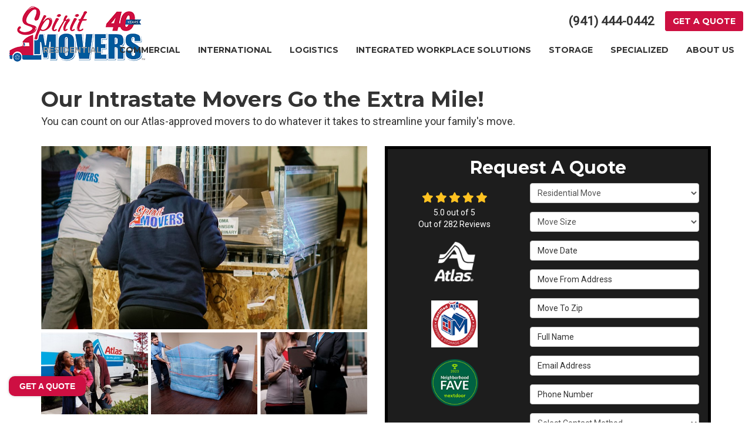

--- FILE ---
content_type: text/html; charset=utf-8
request_url: https://www.spiritmovers.com/residential-movers/intrastate-movers/
body_size: 19333
content:
<!DOCTYPE html>
<html lang="en">
<head>
    
<meta charset="utf-8">

<title>Sarasota Intrastate Movers | Intrastate Moving Company</title>
    <meta name="description" content="Intrastate Movers at Spirit Movers in Sarasota are proud to offer intrastate moving and storage services to the Sarasota &amp; Bradenton area. Call your Sarasota intrastate moving company today!">
    <meta name="keywords" content="Spirit Movers, Sarasota intrastate movers, Bradenton intrastate moving , intrastate moving services, local movers">
<link rel="canonical" href="https://www.spiritmovers.com/residential-movers/intrastate-movers/" />

    <meta property="og:title" content="Sarasota Intrastate Movers | Intrastate Moving Company" />
    <meta itemprop="name" content="Sarasota Intrastate Movers | Intrastate Moving Company" />
    <meta property="og:description" content="Intrastate Movers at Spirit Movers in Sarasota are proud to offer intrastate moving and storage services to the Sarasota &amp; Bradenton area. Call your Sarasota intrastate moving company today!" />
    <meta itemprop="description" content="Intrastate Movers at Spirit Movers in Sarasota are proud to offer intrastate moving and storage services to the Sarasota &amp; Bradenton area. Call your Sarasota intrastate moving company today!" />
    <meta property="og:image" content="https://cmsplatform.blob.core.windows.net/wwwspiritmoverscom/logos/b5f5eaa7-adc8-4638-82b5-12619156a8e6.png" />
    <meta itemprop="image" content="https://cmsplatform.blob.core.windows.net/wwwspiritmoverscom/logos/b5f5eaa7-adc8-4638-82b5-12619156a8e6.png" />
    <meta property="og:url" content="https://www.spiritmovers.com/residential-movers/intrastate-movers/" />
    <meta property="og:type" content="article" />
    <meta property="twitter:card" content="summary" />
    <meta property="twitter:title" content="Sarasota Intrastate Movers | Intrastate Moving Company" />
    <meta property="twitter:description" content="Intrastate Movers at Spirit Movers in Sarasota are proud to offer intrastate moving and storage services to the Sarasota &amp; Bradenton area. Call your Sarasota intrastate moving company today!" />
    <meta property="twitter:image" content="https://cmsplatform.blob.core.windows.net/wwwspiritmoverscom/logos/b5f5eaa7-adc8-4638-82b5-12619156a8e6.png" />


<meta name="viewport" content="width=device-width, initial-scale=1.0">
<link rel="stylesheet" href="/css/bundle/bundle.ui.default.min.css?v=17.0.41.1" />
<link rel="shortcut icon" href="https://cmsplatform.blob.core.windows.net/wwwspiritmoverscom/favicon/favicon.png?v=6:57%20PM">
<link rel="preconnect" href="https://fonts.gstatic.com">
<link href="https://fonts.googleapis.com/css2?family=Montserrat:wght@700&family=Roboto&display=swap" rel="stylesheet">
<script defer src="https://kit.fontawesome.com/7b3b8fd08c.js" crossorigin="anonymous"></script>
<script defer src="https://kit.fontawesome.com/f060360607.js" crossorigin="anonymous"></script>
<script defer src="/js/bundle/bundle.ui.jquery.min.js?v=17.0.41.1"></script>
<script defer src="/js/bundle/bundle.ui.bootstrap.min.js?v=17.0.41.1"></script>
<script defer src="/js/bundle/bundle.ui.html2canvas.js?v=17.0.41.1"></script>
<script defer src="/js/bundle/bundle.ui.form.js?v=17.0.41.1"></script>
<script defer src="/js/bundle/bundle.ui.styling.min.js?v=17.0.41.1"></script>

<!-- Google Tag Manager -->
<script>(function(w,d,s,l,i){w[l]=w[l]||[];w[l].push({'gtm.start':
new Date().getTime(),event:'gtm.js'});var f=d.getElementsByTagName(s)[0],
j=d.createElement(s),dl=l!='dataLayer'?'&l='+l:'';j.async=true;j.src=
'https://www.googletagmanager.com/gtm.js?id='+i+dl;f.parentNode.insertBefore(j,f);
})(window,document,'script','dataLayer','GTM-NZHCS7Z');</script>
<!-- End Google Tag Manager --><!-- Google Tag Manager (R) --> <script> (function (w, d, s, l, i) { w[l] = w[l] || []; w[l].push({ 'gtm.start': new Date().getTime(), event: 'gtm.js' }); var f = d.getElementsByTagName(s)[0], j = d.createElement(s), dl = l != 'dataLayer' ? '&l=' + l : ''; j.async = true; j.src = 'https://www.googletagmanager.com/gtm.js?id=' + i + dl; f.parentNode.insertBefore(j, f); })(window, document, 'script', 'dataLayer', 'GTM-P9FM5PG');</script> <!-- End Google Tag Manager -->

<meta name="google-site-verification" content="dJ5QMXX2tBjIoKk_hFoSCzH1yiwG_poIIgtUcFdngpQ" />
<meta name="msvalidate.01" content="B87C982CC4DED4B61C7A307CDF0C4105" />




     
</head>
<body>
    

    
<nav id="header" class="header navbar navbar-main keep-on-screen" role="navigation">
    <div class="container-fluid">
        <meta itemprop="priceRange" content="$$" />
        <meta itemprop="image" content="https://www.spiritmovers.com/img/logo.png" />
        <!-- Brand and toggle get grouped for better mobile display -->
        <button type="button" class="navflyout-toggle btn ">
            <span class="sr-only">Toggle navigation</span>
            <i class="fas fa-bars"></i>
        </button>

        <meta itemprop="name" content="Spirit Movers" />
        <a class="navbar-brand" itemprop="url" href="https://www.spiritmovers.com/">
            <img class="img-responsive logo-dark" itemprop="logo" src="https://www.spiritmovers.com/img/logo.png" alt="Spirit Movers Logo" />
            <img class="img-responsive logo-white" itemprop="logo" src="https://www.spiritmovers.com/img/logo-white.png" alt="Spirit Movers Logo" />
        </a>

        <div class="navbar-toolbar">
                <span class="navbar-phone-number hidden-xs gads-tracking-number" data-tracking-phone="(941) 444-0442">
                    <span class="number">(941) 444-0442</span>
                </span>
                <a href="tel:(941) 444-0442" class="btn btn-primary btn-call gads-tracking-number-mobile" onclick="trackOutboundLink('Phone Call', 'Organic (Local)', '(941) 444-0442');">
                    <span class="text visible-xs-inline-block">Call</span>
                </a>
            <script>
    (async function () {
        try {
            await Promise.all([
                getPhoneDisplayRuleAsync(),
                getPhoneCallConversionAsync()
            ]);
        } catch (error) {
            console.error('Error in processing:', error);
        }
    })();

    async function getPhoneDisplayRuleAsync() {
        try {
            let phoneDisplayCookie = getCookie("phonedisplaynumber");
            if (phoneDisplayCookie) {
                console.log(phoneDisplayCookie);
                setPhoneDisplayNumber(phoneDisplayCookie);
            }

            const response = await fetch(`/phonedisplayrule/?path=${encodeURIComponent(window.location.pathname)}&query=${encodeURIComponent(window.location.search)}`, {
                headers: {
                    "X-Custom-Referer": ""
                }
            });
            if (!response.ok) {
                throw new Error('Network response was not ok');
            }

            const data = await response.json();

            if (data.phone !== "") {
                let gadsTrackingMobile = document.querySelectorAll('.gads-tracking-number-mobile');

                setPhoneDisplayNumber(data.phone);

                if (gadsTrackingMobile && gadsTrackingMobile.length > 0) {
                    gadsTrackingMobile.forEach((e) => {
                        e.setAttribute('href', 'tel:' + data.phone);
                        e.setAttribute('onclick', `trackOutboundLink(\'Phone Call\', \'${data.source}\', \'${data.phone}\');`);

                        const numberElement = e.querySelector('.number');
                        if (numberElement) {
                            numberElement.innerHTML = data.phone;
                        }
                    })
                }

                if (data.source.includes("PPC")) {
                    saveCookie("phonedisplaynumber", data.phone, null, "/");
                }
            }
        } catch (error) {
            console.error(error);
        }
    }

    async function getPhoneCallConversionAsync() {
        try {
            const response = await fetch(`/phonecall-conversion/?path=${encodeURIComponent(window.location.pathname)}&query=${encodeURIComponent(window.location.search)}`);
            if (!response.ok) {
                throw new Error('Network response was not ok');
            }
            const data = await response.text();
            if (data) {
                let script = document.querySelector('.phonecall-conversion-script')
                if (script) {
                    script.innerHTML = data;
                } else {
                    const parser = new DOMParser();
                    const doc = parser.parseFromString(data, 'text/html');

                    const newScript = document.createElement('script');
                    newScript.type = 'text/javascript';
                    newScript.textContent = doc.querySelector("script").textContent;

                    document.head.append(newScript);
                }
            }
        } catch (error) {
            console.error(error);
        }
    }

    function setPhoneDisplayNumber(number) {
        let gadsTracking = document.querySelectorAll('.gads-tracking-number');
        if (gadsTracking && gadsTracking.length > 0) {
            gadsTracking.forEach((e) => {
                e.setAttribute('data-tracking-phone', number);
                let innerSpan = e.children[0];
                if (innerSpan) {
                    innerSpan.innerText = number;
                }
            })
        }
    }

    function saveCookie(name, value, expires, path) {
        var today = new Date();
        today.setTime(today.getTime());
        if (expires) {
            expires = expires * 1000 * 60 * 60 * 24;
        }
        var expires_date = new Date(today.getTime() + (expires));
        document.cookie = name + '=' + escape(value) + ((expires) ? ';expires=' + expires_date.toUTCString() : '') + ';path=' + path + ';samesite=lax';
    }

    function getCookie(name) {
        var start = document.cookie.indexOf(name + '=');
        var len = start + name.length + 1;
        if ((!start) && (name != document.cookie.substring(0, name.length))) {
            return null;
        }
        if (start == -1) return null;
        var end = document.cookie.indexOf(';', len);
        if (end == -1) end = document.cookie.length;
        return unescape(document.cookie.substring(len, end));
    }
</script>
            <a href="#price-quote" class="btn btn-primary btn-quote scroll-to">Get a Quote</a>
        </div>
        <!-- Collect the nav links and other content for toggling -->
        <div class="navbar-flyout ">
            <button type="button" class="btn mobile-nav-toggle">
                <span class="sr-only">Toggle navigation</span>
                &times;
            </button>
            
    <ul class="nav navbar-nav" role="menubar">
            <li class="dropdown  " role="presentation">
                <a href=/residential-movers/ class="dropdown-toggle aMain" role="button" aria-expanded=false  >Residential</a>
                    <ul class='dropdown-menu' role='menu'>
                            <li role="presentation"><a href="/residential-movers/full-service-movers/" role="menuitem"  >Full Service Movers</a></li>
                            <li role="presentation"><a href="/residential-movers/household-movers/" role="menuitem"  >Household Movers</a></li>
                            <li role="presentation"><a href="/residential-movers/interstate-moving/" role="menuitem"  >Interstate Movers</a></li>
                            <li role="presentation"><a href="/residential-movers/intrastate-movers/" role="menuitem"  >Intrastate Movers</a></li>
                            <li role="presentation"><a href="/residential-movers/local-movers/" role="menuitem"  >Local Movers</a></li>
                            <li role="presentation"><a href="/residential-movers/long-distance-movers/" role="menuitem"  >Long Distance Movers</a></li>
                            <li role="presentation"><a href="/residential-movers/nationwide-movers/" role="menuitem"  >Nationwide Movers</a></li>
                    </ul>
            </li>
            <li class="dropdown  " role="presentation">
                <a href=/commercial-movers/ class="dropdown-toggle aMain" role="button" aria-expanded=false  >Commercial</a>
                    <ul class='dropdown-menu' role='menu'>
                            <li role="presentation"><a href="/commercial-movers/office-moving/" role="menuitem"  >Office Movers</a></li>
                            <li role="presentation"><a href="/commercial-movers/corporate-relocation/" role="menuitem"  >Corporate Relocation</a></li>
                            <li role="presentation"><a href="/commercial-movers/school-and-university-movers/" role="menuitem"  >School and University Movers</a></li>
                            <li role="presentation"><a href="/commercial-movers/interior-design/" role="menuitem"  >Interior Design Movers</a></li>
                    </ul>
            </li>
            <li class="  " role="presentation">
                <a href=/international-movers/ class=" aMain" role="button"   >International</a>
            </li>
            <li class="dropdown  " role="presentation">
                <a href=/logistics/ class="dropdown-toggle aMain" role="button" aria-expanded=false  >Logistics</a>
                    <ul class='dropdown-menu' role='menu'>
                            <li role="presentation"><a href="/warehousing-distribution/" role="menuitem"  >Warehousing &amp; Distribution</a></li>
                            <li role="presentation"><a href="/logistics/decommissioning/" role="menuitem"  >Decommissioning</a></li>
                            <li role="presentation"><a href="/logistics/ffe/" role="menuitem"  >FF &amp; E</a></li>
                            <li role="presentation"><a href="/logistics/hospital/" role="menuitem"  >Hospital Logistics</a></li>
                            <li role="presentation"><a href="/logistics/hotels/" role="menuitem"  >Hotel Logistics</a></li>
                    </ul>
            </li>
            <li class="dropdown  " role="presentation">
                <a href=/integrated-workplace-solutions/ class="dropdown-toggle aMain" role="button" aria-expanded=false  >Integrated Workplace Solutions</a>
                    <ul class='dropdown-menu' role='menu'>
                            <li role="presentation"><a href="/integrated-workplace-solutions/relocation-solutions/" role="menuitem"  >Relocation Solutions</a></li>
                            <li role="presentation"><a href="/integrated-workplace-solutions/space-and-facilities-optimization/" role="menuitem"  >Space &amp; Facilities Optimization</a></li>
                            <li role="presentation"><a href="/integrated-workplace-solutions/asset-and-cost-management-solutions/" role="menuitem"  >Asset &amp; Cost Management Solutions</a></li>
                            <li role="presentation"><a href="/integrated-workplace-solutions/technology-solutions/" role="menuitem"  >Technology Solutions</a></li>
                    </ul>
            </li>
            <li class="dropdown  " role="presentation">
                <a href=/storage/ class="dropdown-toggle aMain" role="button" aria-expanded=false  >Storage</a>
                    <ul class='dropdown-menu' role='menu'>
                            <li role="presentation"><a href="/storage/household-storage/" role="menuitem"  >Household Storage</a></li>
                            <li role="presentation"><a href="/storage/commercial-storage/" role="menuitem"  >Commercial Storage</a></li>
                            <li role="presentation"><a href="/storage/long-term-storage/" role="menuitem"  >Long Term Storage</a></li>
                    </ul>
            </li>
            <li class="dropdown  " role="presentation">
                <a href=/specialized-moving/ class="dropdown-toggle aMain" role="button" aria-expanded=false  >Specialized</a>
                    <ul class='dropdown-menu' role='menu'>
                            <li role="presentation"><a href="/specialized-moving/lab-and-medical-moving/" role="menuitem"  >Lab and Medical Moving</a></li>
                            <li role="presentation"><a href="/specialized-moving/crating-and-rigging/" role="menuitem"  >Crating &amp; Rigging</a></li>
                            <li role="presentation"><a href="/specialized-moving/piano-and-antique-movers/" role="menuitem"  >Piano and Antique</a></li>
                            <li role="presentation"><a href="/specialized-moving/senior-moving/" role="menuitem"  >Senior Moving</a></li>
                            <li role="presentation"><a href="/hurricane-restoration-moving-storage/" role="menuitem"  >Hurricane Restoration Moving &amp; Storage</a></li>
                    </ul>
            </li>
            <li class="dropdown  " role="presentation">
                <a href=/about-us/ class="dropdown-toggle aMain" role="button" aria-expanded=false  >About Us</a>
                    <ul class='dropdown-menu' role='menu'>
                            <li role="presentation"><a href="/blog/" role="menuitem"  >Blog</a></li>
                            <li role="presentation"><a href="/offers/" role="menuitem"  >Offers</a></li>
                            <li role="presentation"><a href="/contact-us/" role="menuitem"  >Contact</a></li>
                            <li role="presentation"><a href="/customer-service/" role="menuitem"  >Customer Service</a></li>
                            <li role="presentation"><a href="/areas-served/" role="menuitem"  >Service Areas</a></li>
                            <li role="presentation"><a href="/faq/" role="menuitem"  >FAQ</a></li>
                    </ul>
            </li>
            <li class=" hidden-md hidden-lg " role="presentation">
                <a href=/offers/ class=" aMain" role="button"   >Offers</a>
            </li>
            <li class=" hidden-md hidden-lg " role="presentation">
                <a href=/reviews/ class=" aMain" role="button"   >Reviews</a>
            </li>
            <li class=" hidden-md hidden-lg " role="presentation">
                <a href=/careers/ class=" aMain" role="button"   >Careers</a>
            </li>
            <li class=" hidden-md hidden-lg " role="presentation">
                <a href=/customer-service/ class=" aMain" role="button"   >Customer Service</a>
            </li>
    </ul>

        </div>
        <!-- /.navbar-collapse -->
    </div>
    <!-- /.container -->
</nav>

<a href="#price-quote" class="btn btn-primary btn-quote-ft-mobile scroll-to showme">Free Quote</a>

    <div class="container">
        <div class="page-header">
            

                <div class="h1">Our Intrastate Movers Go the Extra Mile!</div>
                    <div class="lead">You can count on our Atlas-approved movers to do whatever it takes to streamline your family&#x27;s move.</div>

        </div>
    </div>

    <div class="container container-page">
        <div class="row">
            <div class="col-md-6 format-page">
                

    <div class="page-gallery">
        <div class="row mb-2">
                <div class="col-xs-12">
                    <div class="page-gallery-thumbnail page-gallery-hero">
            <a href="https://cmsplatform.blob.core.windows.net/wwwspiritmoverscom/gallery/original/42c4457d-e332-45f4-a77c-edc0af598165.jpg" data-bsgallery="intrastate movers v2" data-galleryid="779396865877583" data-itemid="779396865877583-749595856059796" data-description="" data-gallerytype="image" data-thumb-src="https://cmsplatform.blob.core.windows.net/wwwspiritmoverscom/gallery/thumbs/42c4457d-e332-45f4-a77c-edc0af598165.jpg" data-backdrop="static">
                <img class="lazyload" src="/img/ph-rectangle.png" data-src="https://cmsplatform.blob.core.windows.net/wwwspiritmoverscom/gallery/medium/42c4457d-e332-45f4-a77c-edc0af598165.jpg" alt="intrastate movers v2 Photo 13" />
                <div class="label-overlay">
                </div>
            </a>
                    </div>
                </div>
            

    <div class="col-xs-4">
        <div class="page-gallery-thumbnail">
            <a href="https://cmsplatform.blob.core.windows.net/wwwspiritmoverscom/gallery/original/83869087-62d1-4acf-a89d-d366508a8f27.jpg" data-bsgallery="intrastate movers v2" data-galleryid="779396865877583" data-itemid="779396865877583-779396865877525" data-description="" data-gallerytype="image" data-thumb-src="https://cmsplatform.blob.core.windows.net/wwwspiritmoverscom/gallery/thumbs/83869087-62d1-4acf-a89d-d366508a8f27.jpg" data-backdrop="static">
                <img class="lazyload" src="/img/ph-rectangle.png" data-src="https://cmsplatform.blob.core.windows.net/wwwspiritmoverscom/gallery/thumbs/83869087-62d1-4acf-a89d-d366508a8f27.jpg" alt="intrastate movers v2 Photo 2" />
                
                <div class="label-overlay">
                </div>
            </a>
        </div>
    </div>
    <div class="col-xs-4">
        <div class="page-gallery-thumbnail">
            <a href="https://cmsplatform.blob.core.windows.net/wwwspiritmoverscom/gallery/original/69e904f1-55bd-4d7b-a165-04bc13ddad60.jpg" data-bsgallery="intrastate movers v2" data-galleryid="779396865877583" data-itemid="779396865877583-779396865877554" data-description="" data-gallerytype="image" data-thumb-src="https://cmsplatform.blob.core.windows.net/wwwspiritmoverscom/gallery/thumbs/69e904f1-55bd-4d7b-a165-04bc13ddad60.jpg" data-backdrop="static">
                <img class="lazyload" src="/img/ph-rectangle.png" data-src="https://cmsplatform.blob.core.windows.net/wwwspiritmoverscom/gallery/thumbs/69e904f1-55bd-4d7b-a165-04bc13ddad60.jpg" alt="intrastate movers v2 Photo 3" />
                
                <div class="label-overlay">
                </div>
            </a>
        </div>
    </div>
    <div class="col-xs-4">
        <div class="page-gallery-thumbnail">
            <a href="https://cmsplatform.blob.core.windows.net/wwwspiritmoverscom/gallery/original/8bb98769-1b14-416e-a046-7509455ea4f9.jpg" data-bsgallery="intrastate movers v2" data-galleryid="779396865877583" data-itemid="779396865877583-779396865877505" data-description="" data-gallerytype="image" data-thumb-src="https://cmsplatform.blob.core.windows.net/wwwspiritmoverscom/gallery/thumbs/8bb98769-1b14-416e-a046-7509455ea4f9.jpg" data-backdrop="static">
                <img class="lazyload" src="/img/ph-rectangle.png" data-src="https://cmsplatform.blob.core.windows.net/wwwspiritmoverscom/gallery/thumbs/8bb98769-1b14-416e-a046-7509455ea4f9.jpg" alt="intrastate movers v2 Photo 4" />
                
                <div class="label-overlay">
                </div>
            </a>
        </div>
    </div>

        </div>
    </div>

<div class="bs-gallery" data-galleryid="779396865877583">
    <div class="modal">
        <div class="modal-dialog">
            <a href="#" data-toggle="collapse" data-target=".modal-dock" aria-expanded="false" aria-controls="modal-dock" class="modal-dock-overlay">
                <span class="sr-only">Enlarge Image</span>
            </a>
            <div class="row modal-row">
                <div class="col-md-9 modal-col modal-col-canvas">
                    <div class="modal-canvas-body">
                        <div class="overlay-label"></div>
                        <a href="#" class="btn btn-close" data-dismiss="modal" aria-hidden="true">
                            <span class="sr-only">Close</span>
                            <i class="fal fa-times" aria-hidden="true"></i>
                        </a>
                        <div class="modal-canvas">
                            <div class="modal-media">
                                <span class="modal-media-helper"></span>
                            </div>
                        </div>
                        <div class="modal-controls">
                            <button type="button" class="btn btn-link btn-prev">
                                <span class="sr-only">Previous Image</span>
                                <i class="fal fa-chevron-left fa-fw"></i>
                            </button>
                            <button type="button" class="btn btn-link btn-thumbnails" data-toggle="collapse" data-target=".modal-dock" aria-expanded="false" aria-controls="modal-dock">
                                <span class="sr-only">All Images</span>
                                <i class="fas fa-th fa-fw"></i>
                            </button>
                            <button type="button" class="btn btn-link btn-next">
                                <span class="sr-only">Next Image</span>
                                <i class="fal fa-chevron-right fa-fw"></i>
                            </button>
                            <span class="media-count"><span class="current-count count">1</span><small class="text-muted count">of</small><span class="total-count count">1</span></span>
                        </div>
                        <div class="modal-dock collapse">
                            <div class="dock-title">
                                <button type="button" class="btn btn-link btn-close" data-toggle="collapse" data-target=".modal-dock" aria-expanded="false" aria-controls="modal-dock">
                                    <span class="sr-only">Close</span>
                                    <i class="fal fa-times" aria-hidden="true"></i>
                                </button>
                                <span class="gallery-label gallery-title ellipsis"></span>
                            </div>
                            <div class="modal-thumbnails">
                            </div>
                        </div>
                    </div>
                    <!-- /.modal-canvas -->
                </div>
                <!-- /.col-md-8 -->

                <div class="col-md-3 modal-col modal-col-content">
                    <div class="modal-content">
                        <span class="gallery-label gallery-title"></span>
                        <a class="original-img-link" href="#" target="_blank">
                            View Original Image
                            <i class="fas fa-external-link mr-2-left"></i>
                        </a>
                        <p class="modal-title"></p>
                        <p class="modal-caption"></p>
                    </div>
                    <div class="bs-gallery-btn-group-share">
                        <p class="gallery-label">Share This</p>
                        <a class="btn btn-link" href="https://www.facebook.com/sharer/sharer.php?u=https%3a%2f%2fwww.spiritmovers.com%2fresidential-movers%2fintrastate-movers%2f" target="_blank">
                            <span class="sr-only">Facebook</span>
                            <i class="fab fa-facebook-f fa-fw"></i>
                        </a>
                        <a class="btn btn-link" href="https://twitter.com/home?status=Thought%20you%20might%20like%20this https%3a%2f%2fwww.spiritmovers.com%2fresidential-movers%2fintrastate-movers%2f" target="_blank">
                            <span class="sr-only">Twitter</span>
                            <i class="fa-brands fa-x-twitter fa-fw"></i>
                        </a>
                        <a class="btn btn-link" href="https://www.linkedin.com/shareArticle?mini=true&url=https%3a%2f%2fwww.spiritmovers.com%2fresidential-movers%2fintrastate-movers%2f" target="_blank">
                            <span class="sr-only">LinkedIn</span>
                            <i class="fab fa-linkedin-in fa-fw"></i>
                        </a>
                        <a class="btn btn-link" href="https://pinterest.com/pin/create/button/?url=https%3a%2f%2fwww.spiritmovers.com%2fresidential-movers%2fintrastate-movers%2f&media=#MEDIA#" target="_blank">
                            <span class="sr-only">Pinterest</span>
                            <i class="fab fa-pinterest-p fa-fw"></i>
                        </a>
                        <a class="btn btn-link" href="mailto:?subject=Thought%20you%20might%20like%20this%20from Spirit%20Movers%20&body=Check%20this%20out%20from Spirit%20Movers https%3a%2f%2fwww.spiritmovers.com%2fresidential-movers%2fintrastate-movers%2f" target="_blank">
                            <span class="sr-only">Email</span>
                            <i class="fas fa-envelope fa-fw"></i>
                        </a>
                    </div>
                    <!-- /.modal-content -->
                </div>
                <!-- /.col-md-4 -->

            </div>
            <!-- /.row -->
        </div>
        <!-- /.modal-dialog -->
    </div>
</div>

<script defer src="/js/bundle/bundle.ui.gallery.min.js?v=17.0.41.1"></script>
                
                

                <h1>Sarasota Intrastate Movers - Sarasota Intrastate Moving Company</h1>

                <div class="page-content">
                    


<p>Florida has almost 54,000 square feet of land; therefore, the possibilities of where to live are limitless. Let the Sarasota intrastate movers relocate you to another part of Florida, whether you remain on the Gulf Coast or not is up to you. Before you even choose to move with us, we offer a free estimate. One of our experienced moving coordinators will arrive at your home and decide which services would be beneficial.</p><p>Some of the special services we can offer you are vehicle and piano shipping. We want your belongings to get to their final destination safely, which is why the intrastate movers in Sarasota take time to pack every item correctly. Our packers know how to wrap dishes, pad-wrap artwork and shrink-wrap furniture to name a few additional steps that are needed for a few of your household items.</p><h2>Sarasota Intrastate Moving Services</h2><p>It's your decision if you would like to proceed with a full-service pack. The Sarasota intrastate movers can even provide a partial pack if you don't want us handling personal belongings like antiques, or we can give you the packing supplies for a do-it-yourself pack. Along with packing services, you will receive the following benefits when you choose to move with Spirit Movers, including but not limited to:</p><ul> <li>Custom Crating</li><li>Free Stretch-Wrapping for Furniture</li><li>Third Party Services</li><li>Long-Term or Short-Term Storage Services</li></ul><p>Contact the intrastate movers in Sarasota today by giving Spirit Movers a call. Our phone representatives are here to explain our services in more detail, and to also answer any questions you may have. For a free estimate, fill out our online quote form.</p>
                </div>

                

                

            </div>
            <div class="col-md-6 sticky-sidebar">
                    <div id="quote-form" class="quote-form panel panel-quote-form ">
    <div class="panel-body">
        <div class="section-header text-center">
            
<p class="h2">Request A Quote</p>

        </div>
        <div class="row">
            <div class="col-sm-7 col-sm-push-5">
                
<form id="price-quote" action="/thank-you/quote-thank-you/" method="post" role="form">

            <div class="form-group">
                <label for="service" class="sr-only">Service Type</label>
                <select id="service" name="service" class="form-control">
                    <option value="">Service Type</option>
<option value="Residential Move" selected="selected">Residential Move</option><option value="Commercial Move" >Commercial Move</option><option value="International Move" >International Move</option><option value="Specialized Move" >Specialized Move</option><option value="Storage" >Storage</option><option value="Logistics" >Logistics</option>                </select>
            </div>
    <div class="optional-hide residential-group international-group">
        <div class="form-group">
            <label for="size" class="sr-only">Move Size</label>
            <select id="size" name="size" class="form-control">
                <option value="" selected="selected">Move Size</option>
                    <option value="Single Room">Single Room</option>
                    <option value="Studio">Studio</option>
                    <option value="1 Bdrm Apt.">1 Bdrm Apt.</option>
                    <option value="2 Bdrm Apt.">2 Bdrm Apt.</option>
                    <option value="3&#x2B; Bdrm Apt.">3&#x2B; Bdrm Apt.</option>
                    <option value="1 Bdrm House">1 Bdrm House</option>
                    <option value="2 Bdrm House">2 Bdrm House</option>
                    <option value="3 Bdrm House">3 Bdrm House</option>
                    <option value="4&#x2B; Bdrm House">4&#x2B; Bdrm House</option>
            </select>
        </div>
        <div class="form-group">
            <label for="movedateraw" class="sr-only">Move Date</label>
            <input id="movedateraw" name="movedateraw" class="input datepicker form-control select-date" data-date-format="mm/dd/yy" type="text" placeholder="Move Date" data-action-field="movedateraw" data-time-field="">
        </div>
        <div class="form-group">
            <label for="address" class="sr-only">Move From Address</label>
            <input id="address" name="address" class="form-control" type="text" placeholder="Move From Address" autocomplete="none">
            <input id="g-address1" name="address1" type="hidden" autocomplete="none" />
            <input id="g-address2" name="address2" type="hidden" autocomplete="none" />
            <input id="g-city" name="city" type="hidden" autocomplete="none" />
            <input id="g-neighborhood" name="neighborhood" type="hidden" autocomplete="none" />
            <input id="g-fromcity" name="fromcity" type="hidden" autocomplete="none" />
            <input id="g-state" name="state" type="hidden" autocomplete="none" />
            <input id="g-fromstate" name="fromstate" type="hidden" autocomplete="none" />
            <input id="g-zip" name="zip" type="hidden" autocomplete="none" />
            <input id="g-fromzip" name="fromzip" type="hidden" autocomplete="none" />
            <input id="g-county" name="county" type="hidden" autocomplete="none" />
            <input id="g-country" name="country" type="hidden" autocomplete="none" />
            <input id="g-latitude" name="latitude" type="hidden" autocomplete="none" />
            <input id="g-longitude" name="longitude" type="hidden" autocomplete="none" />
        </div>
    </div>


    <div class="form-group optional-hide residential-group">
        <label for="zip" class="sr-only">Move To Zip</label>
        <input id="zip" name="zipfield" class="form-control" type="text" placeholder="Move To Zip" maxlength="50" autocomplete="none">
        <input id="g-tocity" name="tocity" type="hidden" autocomplete="none" />
        <input id="g-tostate" name="tostate" type="hidden" autocomplete="none" />
        <input id="g-tozip" name="tozip" type="hidden" autocomplete="none" />
        <input id="g-tocountry" name="tocountry" type="hidden" autocomplete="none" />
    </div>

    <div class="form-group optional-hide international-group">
        <label for="tocountry" class="sr-only">What Country Are You Moving To?</label>
        <select id="tocountry" name="tocountry" class="form-control">
            <option value="" selected="selected">Move To Country</option>
                <option value="United States">United States</option>
                <option value="United Kingdom">United Kingdom</option>
                <option value="Afghanistan">Afghanistan</option>
                <option value="Albania">Albania</option>
                <option value="Algeria">Algeria</option>
                <option value="American Samoa">American Samoa</option>
                <option value="Andorra">Andorra</option>
                <option value="Angola">Angola</option>
                <option value="Anguilla">Anguilla</option>
                <option value="Antarctica">Antarctica</option>
                <option value="Antigua and Barbuda">Antigua and Barbuda</option>
                <option value="Argentina">Argentina</option>
                <option value="Armenia">Armenia</option>
                <option value="Aruba">Aruba</option>
                <option value="Australia">Australia</option>
                <option value="Austria">Austria</option>
                <option value="Azerbaijan">Azerbaijan</option>
                <option value="Bahamas">Bahamas</option>
                <option value="Bahrain">Bahrain</option>
                <option value="Bangladesh">Bangladesh</option>
                <option value="Barbados">Barbados</option>
                <option value="Belarus">Belarus</option>
                <option value="Belgium">Belgium</option>
                <option value="Belize">Belize</option>
                <option value="Benin">Benin</option>
                <option value="Bermuda">Bermuda</option>
                <option value="Bhutan">Bhutan</option>
                <option value="Bolivia">Bolivia</option>
                <option value="Bosnia and Herzegovina">Bosnia and Herzegovina</option>
                <option value="Botswana">Botswana</option>
                <option value="Bouvet Island">Bouvet Island</option>
                <option value="Brazil">Brazil</option>
                <option value="British Indian Ocean Territory">British Indian Ocean Territory</option>
                <option value="Brunei Darussalam">Brunei Darussalam</option>
                <option value="Bulgaria">Bulgaria</option>
                <option value="Burkina Faso">Burkina Faso</option>
                <option value="Burundi">Burundi</option>
                <option value="Cambodia">Cambodia</option>
                <option value="Cameroon">Cameroon</option>
                <option value="Canada">Canada</option>
                <option value="Cape Verde">Cape Verde</option>
                <option value="Cayman Islands">Cayman Islands</option>
                <option value="Central African Republic">Central African Republic</option>
                <option value="Chad">Chad</option>
                <option value="Chile">Chile</option>
                <option value="China">China</option>
                <option value="Christmas Island">Christmas Island</option>
                <option value="Cocos (Keeling) Islands">Cocos (Keeling) Islands</option>
                <option value="Colombia">Colombia</option>
                <option value="Comoros">Comoros</option>
                <option value="Congo">Congo</option>
                <option value="Congo, The Democratic Republic of The">Congo, The Democratic Republic of The</option>
                <option value="Cook Islands">Cook Islands</option>
                <option value="Costa Rica">Costa Rica</option>
                <option value="Cote D&#x27;ivoire">Cote D&#x27;ivoire</option>
                <option value="Croatia">Croatia</option>
                <option value="Cuba">Cuba</option>
                <option value="Cyprus">Cyprus</option>
                <option value="Czech Republic">Czech Republic</option>
                <option value="Denmark">Denmark</option>
                <option value="Djibouti">Djibouti</option>
                <option value="Dominica">Dominica</option>
                <option value="Dominican Republic">Dominican Republic</option>
                <option value="Ecuador">Ecuador</option>
                <option value="Egypt">Egypt</option>
                <option value="El Salvador">El Salvador</option>
                <option value="Equatorial Guinea">Equatorial Guinea</option>
                <option value="Eritrea">Eritrea</option>
                <option value="Estonia">Estonia</option>
                <option value="Ethiopia">Ethiopia</option>
                <option value="Falkland Islands (Malvinas)">Falkland Islands (Malvinas)</option>
                <option value="Faroe Islands">Faroe Islands</option>
                <option value="Fiji">Fiji</option>
                <option value="Finland">Finland</option>
                <option value="France">France</option>
                <option value="French Guiana">French Guiana</option>
                <option value="French Polynesia">French Polynesia</option>
                <option value="French Southern Territories">French Southern Territories</option>
                <option value="Gabon">Gabon</option>
                <option value="Gambia">Gambia</option>
                <option value="Georgia">Georgia</option>
                <option value="Germany">Germany</option>
                <option value="Ghana">Ghana</option>
                <option value="Gibraltar">Gibraltar</option>
                <option value="Greece">Greece</option>
                <option value="Greenland">Greenland</option>
                <option value="Grenada">Grenada</option>
                <option value="Guadeloupe">Guadeloupe</option>
                <option value="Guam">Guam</option>
                <option value="Guatemala">Guatemala</option>
                <option value="Guinea">Guinea</option>
                <option value="Guinea-bissau">Guinea-bissau</option>
                <option value="Guyana">Guyana</option>
                <option value="Haiti">Haiti</option>
                <option value="Heard Island and Mcdonald Islands">Heard Island and Mcdonald Islands</option>
                <option value="Holy See (Vatican City State)">Holy See (Vatican City State)</option>
                <option value="Honduras">Honduras</option>
                <option value="Hong Kong">Hong Kong</option>
                <option value="Hungary">Hungary</option>
                <option value="Iceland">Iceland</option>
                <option value="India">India</option>
                <option value="Indonesia">Indonesia</option>
                <option value="Iran, Islamic Republic of">Iran, Islamic Republic of</option>
                <option value="Iraq">Iraq</option>
                <option value="Ireland">Ireland</option>
                <option value="Israel">Israel</option>
                <option value="Italy">Italy</option>
                <option value="Jamaica">Jamaica</option>
                <option value="Japan">Japan</option>
                <option value="Jordan">Jordan</option>
                <option value="Kazakhstan">Kazakhstan</option>
                <option value="Kenya">Kenya</option>
                <option value="Kiribati">Kiribati</option>
                <option value="Korea, Republic of">Korea, Republic of</option>
                <option value="Kuwait">Kuwait</option>
                <option value="Kyrgyzstan">Kyrgyzstan</option>
                <option value="Lao People&#x27;s Democratic Republic">Lao People&#x27;s Democratic Republic</option>
                <option value="Latvia">Latvia</option>
                <option value="Lebanon">Lebanon</option>
                <option value="Lesotho">Lesotho</option>
                <option value="Liberia">Liberia</option>
                <option value="Libyan Arab Jamahiriya">Libyan Arab Jamahiriya</option>
                <option value="Liechtenstein">Liechtenstein</option>
                <option value="Lithuania">Lithuania</option>
                <option value="Luxembourg">Luxembourg</option>
                <option value="Macao">Macao</option>
                <option value="Macedonia, The Former Yugoslav Republic of">Macedonia, The Former Yugoslav Republic of</option>
                <option value="Madagascar">Madagascar</option>
                <option value="Malawi">Malawi</option>
                <option value="Malaysia">Malaysia</option>
                <option value="Maldives">Maldives</option>
                <option value="Mali">Mali</option>
                <option value="Malta">Malta</option>
                <option value="Marshall Islands">Marshall Islands</option>
                <option value="Martinique">Martinique</option>
                <option value="Mauritania">Mauritania</option>
                <option value="Mauritius">Mauritius</option>
                <option value="Mayotte">Mayotte</option>
                <option value="Mexico">Mexico</option>
                <option value="Micronesia, Federated States of">Micronesia, Federated States of</option>
                <option value="Moldova, Republic of">Moldova, Republic of</option>
                <option value="Monaco">Monaco</option>
                <option value="Mongolia">Mongolia</option>
                <option value="Montserrat">Montserrat</option>
                <option value="Morocco">Morocco</option>
                <option value="Mozambique">Mozambique</option>
                <option value="Myanmar">Myanmar</option>
                <option value="Namibia">Namibia</option>
                <option value="Nauru">Nauru</option>
                <option value="Nepal">Nepal</option>
                <option value="Netherlands">Netherlands</option>
                <option value="Netherlands Antilles">Netherlands Antilles</option>
                <option value="New Caledonia">New Caledonia</option>
                <option value="New Zealand">New Zealand</option>
                <option value="Nicaragua">Nicaragua</option>
                <option value="Niger">Niger</option>
                <option value="Nigeria">Nigeria</option>
                <option value="Niue">Niue</option>
                <option value="Norfolk Island">Norfolk Island</option>
                <option value="Northern Mariana Islands">Northern Mariana Islands</option>
                <option value="Norway">Norway</option>
                <option value="Oman">Oman</option>
                <option value="Pakistan">Pakistan</option>
                <option value="Palau">Palau</option>
                <option value="Palestinian Territory, Occupied">Palestinian Territory, Occupied</option>
                <option value="Panama">Panama</option>
                <option value="Papua New Guinea">Papua New Guinea</option>
                <option value="Paraguay">Paraguay</option>
                <option value="Peru">Peru</option>
                <option value="Philippines">Philippines</option>
                <option value="Pitcairn">Pitcairn</option>
                <option value="Poland">Poland</option>
                <option value="Portugal">Portugal</option>
                <option value="Puerto Rico">Puerto Rico</option>
                <option value="Qatar">Qatar</option>
                <option value="Reunion">Reunion</option>
                <option value="Romania">Romania</option>
                <option value="Russian Federation">Russian Federation</option>
                <option value="Rwanda">Rwanda</option>
                <option value="Saint Helena">Saint Helena</option>
                <option value="Saint Kitts and Nevis">Saint Kitts and Nevis</option>
                <option value="Saint Lucia">Saint Lucia</option>
                <option value="Saint Pierre and Miquelon">Saint Pierre and Miquelon</option>
                <option value="Saint Vincent and The Grenadines">Saint Vincent and The Grenadines</option>
                <option value="Samoa">Samoa</option>
                <option value="San Marino">San Marino</option>
                <option value="Sao Tome and Principe">Sao Tome and Principe</option>
                <option value="Saudi Arabia">Saudi Arabia</option>
                <option value="Senegal">Senegal</option>
                <option value="Serbia and Montenegro">Serbia and Montenegro</option>
                <option value="Seychelles">Seychelles</option>
                <option value="Sierra Leone">Sierra Leone</option>
                <option value="Singapore">Singapore</option>
                <option value="Slovakia">Slovakia</option>
                <option value="Slovenia">Slovenia</option>
                <option value="Solomon Islands">Solomon Islands</option>
                <option value="Somalia">Somalia</option>
                <option value="South Africa">South Africa</option>
                <option value="South Georgia and The South Sandwich Islands">South Georgia and The South Sandwich Islands</option>
                <option value="Spain">Spain</option>
                <option value="Sri Lanka">Sri Lanka</option>
                <option value="Sudan">Sudan</option>
                <option value="Suriname">Suriname</option>
                <option value="Svalbard and Jan Mayen">Svalbard and Jan Mayen</option>
                <option value="Swaziland">Swaziland</option>
                <option value="Sweden">Sweden</option>
                <option value="Switzerland">Switzerland</option>
                <option value="Syrian Arab Republic">Syrian Arab Republic</option>
                <option value="Taiwan, Province of China">Taiwan, Province of China</option>
                <option value="Tajikistan">Tajikistan</option>
                <option value="Tanzania, United Republic of">Tanzania, United Republic of</option>
                <option value="Thailand">Thailand</option>
                <option value="Timor-leste">Timor-leste</option>
                <option value="Togo">Togo</option>
                <option value="Tokelau">Tokelau</option>
                <option value="Tonga">Tonga</option>
                <option value="Trinidad and Tobago">Trinidad and Tobago</option>
                <option value="Tunisia">Tunisia</option>
                <option value="Turkey">Turkey</option>
                <option value="Turkmenistan">Turkmenistan</option>
                <option value="Turks and Caicos Islands">Turks and Caicos Islands</option>
                <option value="Tuvalu">Tuvalu</option>
                <option value="Uganda">Uganda</option>
                <option value="Ukraine">Ukraine</option>
                <option value="United Arab Emirates">United Arab Emirates</option>
                <option value="United States Minor Outlying Islands">United States Minor Outlying Islands</option>
                <option value="Uruguay">Uruguay</option>
                <option value="Uzbekistan">Uzbekistan</option>
                <option value="Vanuatu">Vanuatu</option>
                <option value="Venezuela">Venezuela</option>
                <option value="Viet Nam">Viet Nam</option>
                <option value="Virgin Islands, British">Virgin Islands, British</option>
                <option value="Virgin Islands, U.S.">Virgin Islands, U.S.</option>
                <option value="Wallis and Futuna">Wallis and Futuna</option>
                <option value="Western Sahara">Western Sahara</option>
                <option value="Yemen">Yemen</option>
                <option value="Zambia">Zambia</option>
                <option value="Zimbabwe">Zimbabwe</option>
        </select>
    </div>


    <div class="form-group">
        <label for="name" class="sr-only">Full Name</label>
        <input id="name" name="name" class="form-control" type="text" placeholder="Full Name" maxlength="50">
    </div>
    <div class="form-group">
        <label for="email" class="sr-only">Email Address</label>
        <input id="email" name="email" class="form-control" type="email" placeholder="Email Address" maxlength="50">
    </div>
    <div class="form-group">
        <label for="phone" class="sr-only">Phone Number</label>
        <input id="phone" name="phone" class="form-control" type="tel" placeholder="Phone Number" maxlength="14">
    </div>

    <div class="form-group">
        <label for="preferredcontact" class="sr-only">Select Contact Method</label>
        <select id="preferredcontact" name="preferredcontact" class="form-control">
            <option value="" selected="selected">Select Contact Method</option>
            <option value="Email">Email</option>
            <option value="Phone">Phone</option>
            <option value="TextMessage">Text Message</option>
            <option value="VideoSurvey">Video Survey</option>
        </select>
    </div>

    <div class="form-group">
        <label for="details" class="sr-only">Details</label>
        <textarea id="details" name="details" class="form-control" placeholder="Details" rows="2" maxlength="3000"></textarea>
    </div>


    

    

    <input type="hidden" name="offername" value="" />
    <input type="hidden" name="setappointment" value="false" autocomplete="off">
    <input id="price-quote-type" name="type" type="hidden" value="Quote">
    <input id="quoteToken" name="quoteToken" type="hidden" value="" />
    <input type="hidden" name="form" value="mover" />
    <label for="check" hidden>Check</label>
    <input id="check" name="spamCheck" class="covered" value="" />
    <button id="price-quote-submit" class="btn btn-lg btn-block btn-primary submit-form" type="button">
        Get Free Quote
    </button>
       
    <div class="mt-2 small hp-disclaimer-message form-group checkbox">
        <label for="agree">
                <input type="checkbox" id="agree" name="agree" value="true">

            By checking this box, I authorize Spirit Movers to send me marketing calls and text messages at the number provided above, including by using an autodialer or a prerecorded message. I understand that I am not required to give this authorization as a condition of doing business with Spirit Movers. By checking this box, I am also agreeing to Spirit Movers's <a target='_blank' rel='noopener' href='/terms/'>Terms of Use</a> and <a target='_blank' rel='noopener' href='/privacy-policy/'>Privacy Policy</a>.
            <input type="hidden" id="consentmessage" name="consentmessage" value="By checking this box, I authorize Spirit Movers to send me marketing calls and text messages at the number provided above, including by using an autodialer or a prerecorded message. I understand that I am not required to give this authorization as a condition of doing business with Spirit Movers. By checking this box, I am also agreeing to Spirit Movers&#x27;s &lt;a target=&#x27;_blank&#x27; rel=&#x27;noopener&#x27; href=&#x27;/terms/&#x27;&gt;Terms of Use&lt;/a&gt; and &lt;a target=&#x27;_blank&#x27; rel=&#x27;noopener&#x27; href=&#x27;/privacy-policy/&#x27;&gt;Privacy Policy&lt;/a&gt;." />
        </label>
    </div>

</form>
            </div>
            <!-- /col -->
            <div class="col-sm-5 col-sm-pull-7 credibility text-center">
                <div class="item">
                    <div class="aggregate-reviews">
    <div class="aggregate-reviews">
</div>
</div>
                </div>
                <div class="item">
    <img class="img-responsive center-block filter-white" src="/img/home/atlas.png" alt="Atlas Logo">
</div>
<div class="item">
    <img class="img-responsive center-block" src="/img/home/promover.png" alt="Promover Logo">
</div>

<div class="item">
    <img class="img-responsive center-block" src="/img/home/2023fave.png" alt="Neighborhood Fave Logo">
</div>

            </div>
            <!-- /col -->
        </div>
        <!-- /row -->
    </div>
</div>
<!-- /.quote-form -->

<script defer src="/js/bundle/bundle.ui.quote.min.js?v=17.0.41.1"></script>
                    <div class="benefits-col">
    <p class="h4">Why Choose Spirit Movers</p>

    <div class="media mb-4">
        <div class="media-left">
            <img src="/img/home/benefit-experience.svg" class="img-responsive" alt="benefit experience" />
        </div>
        <div class="media-body">
            <h4 class="media-heading">Experience</h4>
            Since 1983, Spirit Movers’ team of highly-trained professionals has been the premier relocation company that the families and businesspeople of Florida have trusted for convenient, customizable moving and storage services.
        </div>
    </div>

    <div class="media mb-4">
        <div class="media-left">
            <img src="/img/home/benefit-box.svg" class="img-responsive" alt="benefit experience" />
        </div>
        <div class="media-body">
            <h4 class="media-heading">Customer Service</h4>
            Our professionalism and dedication to quality service were recognized when we received the “Atlas World Class Commitment Award,” for meeting all 12 Quality Standards set by Atlas Corporate Quality Focus Group. This prestigious award is given to less than 10% of the 450 Atlas Van Line agents nationwide.
        </div>
    </div>

    <div class="media mb-4">
        <div class="media-left">
            <img src="/img/home/benefit-money.svg" class="img-responsive" alt="benefit experience" />
        </div>
        <div class="media-body">
            <h4 class="media-heading">
                Quality Service
            </h4>
            We've streamlined our process and product offerings in order to ensure that you and your family or your business are matched with the exact services that you need - while paying for none that you don't.
        </div>
    </div>

</div> 
                

                

                
   <div class="panel panel-default panel-latest-review">
       <div class="panel-body p-4">
        <div>
            <span class="rating" title="5 Stars">
                <span class='fas fa-star fa-lg'></span> <span class='fas fa-star fa-lg'></span> <span class='fas fa-star fa-lg'></span> <span class='fas fa-star fa-lg'></span> <span class='fas fa-star fa-lg'></span> 
            </span>
            <span class="review-author">
                Michele E.
            </span>
            <time class="review-date">
                <small class="text-muted">5 months ago</small>
            </time>
        </div>
        
        <p class="h4 mt-0 mb-1">Efficient and professional</p>
        <p class="review-body">Matt and his crew were very professional and efficient. They took pride in their work and went above and beyond what was expected. Highly recommend.</p>
        <p class="link-reviews"><a href="/reviews/">Read all reviews</a></p>
    </div>
    </div>

                

                
                
            </div>
        </div>
    </div>
    <div class="cta-section">
    <div class="div-table bg-info p-5">
        <div class="container">
            <div class="row">
                <div class="col-md-9 mb-2 match-height">
                    <h2 class="section-title">
                        Request a Quote
                    </h2>
                    <p class="lead">
                        Our customers love us and you will too!
                    </p>
                </div>
                <div class="col-md-3 match-height">
                    <div class="div-table">
                        <div class="div-table-cell">
                            <a href="#quote-form" class="btn btn-outline-white scroll-to">Free quote now</a>
                        </div>
                    </div>
                </div>
            </div>
        </div>
    </div>
    <picture>
        <img src="/img/ph-rectangle.png" data-src="/img/home/bg-cta.png" class="bg-img lazyload" alt="Get a quote" />
    </picture>
</div>

    


            <div class="breadcrumbs">
                <div class="container">
                    <ol class="breadcrumb" itemscope itemtype="http://schema.org/BreadcrumbList">
                        <li itemprop="itemListElement" itemscope itemtype="http://schema.org/ListItem">
                            <a itemprop="item" href="/">
                                <span class="hidden-lg">
                                    <i class="fas fa-home"></i>
                                </span>
                                <span class="visible-lg" itemprop="name">Home</span>
                            </a>
                            <meta itemprop="position" content="1" />
                        </li>
                                <li itemprop="itemListElement" itemscope itemtype="http://schema.org/ListItem">
                                    <a itemprop="item" href="/residential-movers/">
                                        <span itemprop="name">Residential Movers</span>
                                    </a>
                                    <meta itemprop="position" content="2" />
                                </li>
                                <li itemprop="itemListElement" itemscope itemtype="http://schema.org/ListItem">
                                    <a itemprop="item" href="/residential-movers/intrastate-movers/">
                                        <span itemprop="name">Intrastate Movers</span>
                                    </a>
                                    <meta itemprop="position" content="2" />
                                </li>
                    </ol>
                </div>
            </div>


<footer class="footer ">
    <div class="container">
        <div class="row">
            <div class="col-md-3">
                <img src="/img/logo.png" class="img-responsive mb-3" alt="Logo" />
                <a href="https://www.atlasvanlines.com" target="_blank"><img src="/img/home/atlas-footer.png" class="img-responsive" alt="Logo" /></a>
                <p>TM & © 2024 AWGI LLC</p>

                <p class="footer-heading">Headquarters</p>
                <div class="mb-1">
                    <div>2340 Trailmate Dr. </div>
                    <div>
                        Sarasota, FL 34243
                    </div>


(941) 444-0442                </div>
                Atlas Van Lines, Inc. U.S. DOT No. 125550 FLA Reg #IM-56
                <div><a href="https://www.atlasvanlines.com/genuine-movers" target="_blank"><img src="/img/home/genuine-atlas.png" class="img-responsive" alt="Logo" /></a></div>
                <!-- /schema -->
            </div>

            <div class="col-md-9">
                <div class="row">
                    
        <div class="col-md-3">
            <p class="footer-heading">
Help            </p>
            <ul class="list-unstyled">
                    <li class=""><a href="/contact-us/"  >Contact</a></li>
                    <li class=""><a href="/customer-service/"  >Customer Service</a></li>
            </ul>
        </div>
        <div class="col-md-3">
            <p class="footer-heading">
Products            </p>
            <ul class="list-unstyled">
                    <li class=""><a href="/residential-movers/"  >Residential Movers</a></li>
                    <li class=""><a href="/commercial-movers/"  >Commercial Movers</a></li>
                    <li class=""><a href="/international-movers/"  >International Movers</a></li>
                    <li class=""><a href="/storage/"  >Storage</a></li>
                    <li class=""><a href="/specialized-moving/"  >Specialized Moving</a></li>
            </ul>
        </div>
        <div class="col-md-3">
            <p class="footer-heading">
Service Areas            </p>
            <ul class="list-unstyled">
                    <li class=""><a href="/areas-served/sarasota/"  >Sarasota</a></li>
                    <li class=""><a href="/areas-served/bradenton/"  >Bradenton</a></li>
                    <li class=""><a href="/areas-served/venice/"  >Venice</a></li>
                    <li class=""><a href="/areas-served/st-petersburg/"  >St. Petersburg</a></li>
                    <li class=""><a href="/areas-served/lakewood-ranch/"  >Lakewood Ranch</a></li>
                    <li class=""><a href="/areas-served/"  >View All Areas</a></li>
            </ul>
        </div>
        <div class="col-md-3">
            <p class="footer-heading">
Company            </p>
            <ul class="list-unstyled">
                    <li class=""><a href="/about-us/" target=_blank >About</a></li>
                    <li class=""><a href="https://www.atlasvanlines.com/about" target=_blank >About Atlas</a></li>
                    <li class=""><a href="/blog/" target=_blank >Blog</a></li>
                    <li class=""><a href="/offers/" target=_blank >Offers</a></li>
                    <li class=""><a href="/reviews/" target=_blank >Reviews</a></li>
                    <li class=""><a href="/careers/" target=_blank >Careers</a></li>
                    <li class=""><a href="/past-projects/" target=_blank >Past Projects</a></li>
                    <li class=""><a href="/faq/"  >FAQ</a></li>
            </ul>
        </div>

                </div>
            </div>

        </div>
        <!-- /.row -->
    </div>
    <!-- /.container -->
</footer>
<!-- /footer -->

<div class="copyright">
    <div class="container text-center">
        <div class="mb-3">
            <div class="aggregate-reviews">
    <div class="aggregate-reviews">
</div>
</div>
        </div>
        <div>
            <div class="btn-group-social-media">
                    <a class="btn btn-circle btn-facebook" href="https://www.facebook.com/pages/Spirit-Movers/168829016471098" target="_blank">
                        <span class="sr-only">Like us on Facebook</span>
                        <i class="fab fa-facebook-f fa-fw" aria-label="Like Us On Facebook"></i>
                    </a>                    <a class="btn btn-circle btn-twitter" href="https://twitter.com/SarasotaMovers" target="_blank">
                        <span class="sr-only">Follow us on Twitter</span>
                        <i class="fa-brands fa-x-twitter fa-fw" aria-label="Follow Us On Twitter"></i>
                    </a>                    <a class="btn btn-circle btn-google" href="https://www.google.com/maps/place/Spirit&#x2B;Movers/@27.4259167,-82.537358,16z/data=!3m1!4b1!4m6!3m5!1s0x88c33e6c000c07b5:0x6e48ce166b84f40e!8m2!3d27.425912!4d-82.5347777!16s%2Fg%2F1wyc53jn?entry=ttu&amp;g_ep=EgoyMDI1MDkxNS4wIKXMDSoASAFQAw%3D%3D" target="_blank">
                        <span class="sr-only">Review us on Google</span>
                        <i class="fab fa-google fa-fw" aria-label="Review Us On Google"></i>
                    </a>            </div>
        </div>
        <div>
            <small class="copyright-links">
                <a href="/privacy-policy/">Privacy Policy</a>  <span class="middot">·</span> <a href="/site-map/">Site Map</a>
            </small>
            <div class="copyright-text">
                <small>
                    &copy; 2013 - 2026 Spirit Movers
                </small>
            </div>
        </div>
    </div>
</div>
<!-- /copyright -->
<div class="modal fade" id="modal-video" tabindex="-1" role="dialog">
    <div class="modal-dialog modal-lg" role="document">
        <div class="modal-content">
            <div class="modal-header">
                <button type="button" class="close" data-dismiss="modal" aria-label="Close"><span aria-hidden="true">&times;</span></button>
                <div class="modal-title"></div>
            </div>
            <div class="embed-responsive embed-responsive-16by9">
                <iframe frameborder="0" allow="autoplay; encrypted-media;" allowfullscreen></iframe>
            </div>
        </div>
    </div>
</div>
<input name="__RequestVerificationToken" type="hidden" value="CfDJ8NasNnTjUW9IhErvhh0zW9TAVYxkwP0lcHtbzNQ1_N9rOsraRDr0TFCBqZ-_Dk_BFrLX92ygJvmghFwxQGHYJKOE-TLTiVZPzwxveEk8LYNRT2pgaFV278vmCJQF4szZvOJQ5tDB2nEG9iYwDPXs18c" />
        <div class="modal fade vertical-align-modal" id="myModal" intenttype="Offer Intent" tabindex="-1" role="dialog" aria-labelledby="myModalLabel" data-backdrop="static">
                <div class="exit-intent-dialog ">
    <div class="exit-intent-content" style="background-color: #FFFFFF;">
        <div class="exit-intent-header">
            <button type="button" class="btn btn-block btn-intent-close intent-output intent-button-close-offer" data-key="download-closetext" data-dismiss="modal" aria-label="Close">
                <svg xmlns="http://www.w3.org/2000/svg" width="28" height="28" fill="#999" class="bi bi-x-circle" viewBox="0 0 16 16">
                    <path d="M8 15A7 7 0 1 1 8 1a7 7 0 0 1 0 14zm0 1A8 8 0 1 0 8 0a8 8 0 0 0 0 16z" />
                    <path d="M4.646 4.646a.5.5 0 0 1 .708 0L8 7.293l2.646-2.647a.5.5 0 0 1 .708.708L8.707 8l2.647 2.646a.5.5 0 0 1-.708.708L8 8.707l-2.646 2.647a.5.5 0 0 1-.708-.708L7.293 8 4.646 5.354a.5.5 0 0 1 0-.708z" />
                </svg>
            </button>
                <img id="file-upload-input-offer-intent-logo-thumbnail" style="max-width:270px;" data-filename="https://cmsplatform.blob.core.windows.net/wwwspiritmoverscom/exit-intent/logo/d228799e-c6ba-4b12-8341-428f9e64d29e.png" src=/img/ph-rectangle.png class="exit-intent-logo" alt="Spirit Movers" />
            <div class="exit-intent-cta-heading intent-output" id="myModalLabel" data-key="offer-heading" style="color: #073763; font-size: 30px; font-weight: bold; ">
                We Offer Video Surveys
            </div>
        </div>
        <div class="exit-intent-body">
                <img id="file-upload-input-offer-intent-image-thumbnail"  data-filename="https://cmsplatform.blob.core.windows.net/wwwspiritmoverscom/exit-intent/image/cadf1c17-45d6-4e2e-897f-1ab7a9fa1106.jpg" src=/img/ph-rectangle.png class="exit-intent-img img-responsive" alt="We Offer Video Surveys" />

            <div class="exit-intent-title intent-output" data-key="offer-title" style="color: #073763;">
                No In Person Contact Required
            </div>
            <p class="exit-intent-description intent-output" data-key="offer-description" style="color: #073763;">
                In the interest of protecting the health and safety of our customers and our employees we are offering Video Surveys.&#xA;Please select Video Survey as your Contact Method when filling out a quote form.
            </p>
            

        </div>
        <div class="exit-intent-footer">

            <button type="button" class="btn btn-block btn-intent-primary intent-output" data-key="offer-buttontext" onclick="location.href=&#x27;/offers/videosurvey/&#x27;" style="background-color: #980000; color: #ffffff; font-size: 20px; font-weight: bold; ">
                Learn More
            </button>
            <button type="button" class="btn btn-block btn-intent-close intent-output" data-key="offer-closetext" style="color: #073763;" data-dismiss="modal" aria-label="Close">
                close
            </button>
        </div>
        <input type="hidden" name="form" value="offerintent" />
    </div><!-- /.modal-content -->
</div><!-- /.exit-intent-dialog -->
    </div>
    <script defer src="/js/bundle/bundle.ui.exit-intent.min.js?v=17.0.41.1"></script>

    
<script defer src="/js/bundle/bundle.ui.seo.min.js?v=17.0.41.1"></script>
<script defer src="/js/bundle/bundle.ui.customizations.min.js?v=17.0.41.1"></script>


<script type="application/ld+json">
{
    "@context": "http://schema.org",
    "@type": "LocalBusiness",

    "address": [{"@type": "PostalAddress","addresslocality": "Sarasota","addressRegion": "FL","streetAddress": "2340 Trailmate Dr.","telephone": "(941) 444-0442"}],
    "aggregateRating": {
        "@type": "AggregateRating",
        "ratingValue": "5",
        "reviewCount": "282"
    },
    "name": "Spirit Movers",
    "priceRange": "$$",
    "image": "https://cmsplatform.blob.core.windows.net/wwwspiritmoverscom/logos/b5f5eaa7-adc8-4638-82b5-12619156a8e6.png",
        "logo": "https://cmsplatform.blob.core.windows.net/wwwspiritmoverscom/logos/b5f5eaa7-adc8-4638-82b5-12619156a8e6.png",
    "url": "https://www.spiritmovers.com/"
}
</script>

<script type="application/ld+json">
{
    "@context":"http://schema.org",
    "@type":"Product",
  	"name":"Spirit Movers",
  	"description":"Spirit Movers provide residential, commercial and international moving and storage services for the Sarasota and Bradenton Areas. Call your Florida Moving \u0026 Storage Company Today!!",
  	"image":"https://www.spiritmovers.com/img/logo.png",
    "logo": "https://www.spiritmovers.com/img/logo.png",
    "url": "https://www.spiritmovers.com/",
  	"itemCondition":"https://schema.org/NewCondition",
  	"brand":{
        "@type":"Brand",
	    "name":"Spirit Movers"
    },
    "aggregateRating":{
        "@type": "AggregateRating",
        "itemReviewed":{
            "@type": "Thing",
            "name": "Spirit Movers"
        },
        "worstRating":"1",
        "bestRating":"5",
        "ratingValue":"5",
        "ratingCount":"282"
    }
        

,"review" : [    
    {"@type": "Review","author": {"@type": "Person", "name": "Michele English"},"datePublished": "9/5/2025 9:17:38 AM","description": "Website Form Disclaimer: UNCHECKED","name": "Efficient and professional","reviewRating": {"@type": "Rating","bestRating": "5","ratingValue": "5", "worstRating": "1"}}
]

    }
</script>

<!-- Google Tag Manager (noscript) -->
<noscript><iframe src="https://www.googletagmanager.com/ns.html?id=GTM-NZHCS7Z"
height="0" width="0" style="display:none;visibility:hidden"></iframe></noscript>
<!-- End Google Tag Manager (noscript) --><!-- Google Tag Manager (noscript) (R) --> <noscript> <iframe src='https://www.googletagmanager.com/ns.html?id=GTM-P9FM5PG' height='0' width='0' style='display:none;visibility:hidden'></iframe> </noscript> <!-- End Google Tag Manager (noscript) --><script defer id='d9d541f7-5b0c-4017-8c19-a9681ddcc6a5' type='text/javascript'>var scr = document.createElement('script');scr.src='https://psai.azureedge.net/d9d541f7-5b0c-4017-8c19-a9681ddcc6a5.js?v='+Date.now();document.getElementsByTagName('body')[0].appendChild(scr);</script>
    
    <input name="__RequestVerificationToken" type="hidden" value="CfDJ8NasNnTjUW9IhErvhh0zW9TAVYxkwP0lcHtbzNQ1_N9rOsraRDr0TFCBqZ-_Dk_BFrLX92ygJvmghFwxQGHYJKOE-TLTiVZPzwxveEk8LYNRT2pgaFV278vmCJQF4szZvOJQ5tDB2nEG9iYwDPXs18c" />
</body>
</html>


--- FILE ---
content_type: image/svg+xml
request_url: https://www.spiritmovers.com/img/home/benefit-experience.svg
body_size: 1329
content:
<svg id="Layer_1" data-name="Layer 1" xmlns="http://www.w3.org/2000/svg" viewBox="0 0 103 103"><defs><style>.cls-1{fill:#cd1041;}.cls-2{fill:none;}.cls-3{fill:#fff;}</style></defs><g id="Ellipse_63-2" data-name="Ellipse 63-2"><circle class="cls-1" cx="51.5" cy="51.5" r="51.5"/><circle class="cls-2" cx="51.5" cy="51.5" r="50"/></g><path id="truck-couch-light" class="cls-3" d="M-131.18-5.68h20.36V-8.59h-20.36A5.82,5.82,0,0,0-137-2.77v28l-31.47,9.9A.72.72,0,0,0-169,36h0l.38,1.4a.74.74,0,0,0,.89.51h0l32.08-10.15h4.44A10.42,10.42,0,0,0-121,38.43a10.42,10.42,0,0,0,10.64-10.19A10.41,10.41,0,0,0-120.54,17.6a10.41,10.41,0,0,0-10.16,7.27h-3.39V-2.77A2.92,2.92,0,0,1-131.18-5.68ZM-121,20.51a7.27,7.27,0,0,1,7.27,7.27A7.28,7.28,0,0,1-121,35.06a7.28,7.28,0,0,1-7.28-7.28A7.29,7.29,0,0,1-121,20.51Zm-47.73.52,1.94,6.25a2.92,2.92,0,0,0,3.64,1.91h0L-139.91,22v-3L-164,26.41l-1.95-6.25a2.17,2.17,0,0,1,1.48-2.7,2.16,2.16,0,0,1,2.68,1.41l1.09,3.47,19.44-6-1.08-3.47a2.2,2.2,0,0,1,1.44-2.74,2.16,2.16,0,0,1,1-.07V5.91l-.2-.64A7.28,7.28,0,0,0-149.21.48h0L-163.1,4.81a7.25,7.25,0,0,0-4.79,9.08v0l.59,1.87A5,5,0,0,0-168.73,21Zm6.49-13.44,13.89-4.32h0a4.39,4.39,0,0,1,5.46,2.87l.45,1.47a5.09,5.09,0,0,0-2.68,6.09l.22.69-13.9,4.32L-159,18a5.11,5.11,0,0,0-5.66-3.5l-.45-1.46a4.35,4.35,0,0,1,2.86-5.46Z" transform="translate(190.39 32.49)"/></svg>

--- FILE ---
content_type: text/plain
request_url: https://www.google-analytics.com/j/collect?v=1&_v=j102&a=53314586&t=pageview&_s=1&dl=https%3A%2F%2Fwww.spiritmovers.com%2Fresidential-movers%2Fintrastate-movers%2F&ul=en-us%40posix&dt=Sarasota%20Intrastate%20Movers%20%7C%20Intrastate%20Moving%20Company&sr=1280x720&vp=1280x720&_u=YEBAAEABAAAAACAAI~&jid=1122277947&gjid=4637315&cid=1487147083.1769074402&tid=UA-133541453-41&_gid=1453497619.1769074402&_r=1&_slc=1&gtm=45He61k2n81P9FM5PGza200&gcd=13l3l3l3l1l1&dma=0&tag_exp=102015666~103116026~103200004~104527907~104528500~104684208~104684211~105391252~115495939~115616985~115938466~115938469~116682877~116744866~117041588&z=2084002852
body_size: -451
content:
2,cG-FLP26VB33Q

--- FILE ---
content_type: text/javascript
request_url: https://psai.azureedge.net/d9d541f7-5b0c-4017-8c19-a9681ddcc6a5.js?v=1769074400005
body_size: 12873
content:
(function () {
    var $psai;
    var head = document.head;
    var psaiAppName = "Floating quote form";
    var panelNumber = 1; // Index start at 1

    // Header Information
    var psaiAppId;
    var companyId;

    //User Agent Information
    var ip;
    var browser;
    var operatingSystem;

    var roofFinanceUrl;
    var roofPriceEstimates = [];

    var serviceFinanceUrl;
    var serviceFinancePopup;

    var psaiCssElement = head.querySelector("link[href='https://psai.azureedge.net/new-css7/psai-app.css']");
    if (!psaiCssElement) {
        psaiCssElement = document.createElement("link");
        psaiCssElement.href = "https://psai.azureedge.net/new-css7/psai-app.css";
        psaiCssElement.rel = "stylesheet";
        head.appendChild(psaiCssElement);
    }

    var hereApiCssElement = head.querySelector("link[href='https://psai.azureedge.net/css/here-api.min.css']");
    if (!hereApiCssElement) {
        hereApiCssElement = document.createElement("link");
        hereApiCssElement.href = "https://psai.azureedge.net/css/here-api.min.css";
        hereApiCssElement.rel = "stylesheet";
        head.appendChild(hereApiCssElement);
    }

    function attachScriptToHead(url, callback) {
        var script = document.createElement("script");
        script.type = "text/javascript";

        if (script.readyState) { //IE
            script.onreadystatechange = function () {
                if (script.readyState == "loaded" || script.readyState == "complete") {
                    script.onreadystatechange = null;
                    callback();
                }
            };
        } else { //Others
            script.onload = function () {
                callback();
            };
        }

        script.src = url;
        head.appendChild(script);
    }

    function attachGtagToHead(commaDelimitedGtagIds) {
        if (!commaDelimitedGtagIds) return;

        var gtagIds = commaDelimitedGtagIds.split(',').map(function (id) {
            return id.trim();
        });

        if (gtagIds.length > 0) {
            var initialId = gtagIds[0];

            var gtagScript = document.createElement("script");
            gtagScript.async = true;
            gtagScript.src = "https://www.googletagmanager.com/gtag/js?id=" + initialId;
            document.head.appendChild(gtagScript);

            gtagScript.onload = function () {
                window.dataLayer = window.dataLayer || [];
                window.myGtag = function () { dataLayer.push(arguments); }
                window.myGtag("js", new Date());
                window.myGtag("config", initialId);

                for (var i = 1; i < gtagIds.length; i++) {
                    var id = gtagIds[i];
                    window.myGtag("config", id);
                }
            };
        }
    }

    function getHeaders() {
        return {
            "x-psapp-key": psaiAppId,
            "x-psapp-company": companyId
        }
    }

    attachScriptToHead("https://psai.azureedge.net/js/jquery3.3.1.min.js", function () {
        $psai = jQuery.noConflict(true);
        attachScriptToHead("https://psai.azureedge.net/js/html2canvas.min.js", function () {
            startApp();
        });
    });

    function startApp() {
        $psai(document).ready(function ($) {
            var domparser = new DOMParser();
            var doc = domparser.parseFromString("<div id=d9d541f7-5b0c-4017-8c19-a9681ddcc6a5 class=\"psai-app-container psai-dt-start-banner\" style=color:#333333><div class=psai-app-panel-wrapper><div class=psai-app-panel><div class=psai-app-dec-box style=\"padding:30px 30px 0 30px;background-repeat:no-repeat;box-shadow:1px 1px 3px 0 rgba(0,0,0,.3);border-radius:10px\"><div class=psai-dismiss>&times;</div><form class=psai-app-form data-init-panel=268d9346-ad4c-4eca-87dd-94faee52a393><div class=psai-app-step><div class=psai-app-heading style=\"font-size:30px;text-align:center;background-color:#015a9c;color:#ffffff;padding:20px;margin-left:-30px;margin-right:-30px;margin-top:-30px;font-weight:bold;border-radius:10px 10px 0 0\">Request a Quote</div><div class=psai-app-form-group data-required=True data-type=name><label for=name-input style=display:none>Full Name</label> <input id=name-input class=psai-app-form-control type=text name=name placeholder=\"Full Name\" style=background-color:white></div><div class=psai-app-form-group data-required=True data-type=email><label for=email-input style=display:none>Email</label> <input id=email-input class=psai-app-form-control type=email name=email placeholder=Email style=background-color:white></div><div class=psai-app-form-group data-required=True data-mobile-only=False data-type=phone><label for=phone-input style=display:none>Phone</label> <input id=phone-input class=psai-app-form-control type=tel name=phone placeholder=Phone style=background-color:white></div><div class=\"psai-app-form-group address-suggest-container\" data-required=True data-type=moveaddress><label for=move-from-address style=display:none>Move From Address</label> <input id=move-from-address class=\"psai-app-form-control address-input\" type=text name=address placeholder=\"Move From Address\" style=background-color:white autocomplete=none> <input type=hidden id=house-number name=housenumber autocomplete=none> <input type=hidden id=street name=street autocomplete=none> <input type=hidden id=city name=city autocomplete=none> <input type=hidden id=state name=state autocomplete=none> <input type=hidden id=zipcode name=zipcode autocomplete=none> <input type=hidden id=country name=country autocomplete=none> <input type=hidden id=latitude name=latitude autocomplete=none> <input type=hidden id=longitude name=longitude autocomplete=none></div><div class=\"psai-app-form-group address-suggest-container\" data-required=True data-type=moveaddress><label for=move-to-address style=display:none>Move To Address</label> <input id=move-to-address class=\"psai-app-form-control address-input\" type=text name=address placeholder=\"Move To Address\" style=background-color:white autocomplete=none> <input type=hidden id=move-to-house-number name=housenumber autocomplete=none> <input type=hidden id=move-to-street name=street autocomplete=none> <input type=hidden id=move-to-city name=city autocomplete=none> <input type=hidden id=move-to-state name=state autocomplete=none> <input type=hidden id=move-to-zipcode name=zipcode autocomplete=none> <input type=hidden id=move-to-country name=country autocomplete=none> <input type=hidden id=move-to-latitude name=latitude autocomplete=none> <input type=hidden id=move-to-longitude name=longitude autocomplete=none></div><input id=check name=spamCheck style=display:none;visibility:hidden> <button type=button class=\"psai-app-button psai-app-button-block\" style=font-size:14px;background-color:#ce0f42;font-weight:bold;border-radius:10px data-action=submit data-next-panel=dd5f438d-4870-4852-9305-2457ce88d486>Request Quote</button><div class=\"small mt-2 btn-disclaimer-content\" style=font-size:12px;color:#333333;margin-top:8px><input class=disclaimer-checkbox type=checkbox> By checking this box, I authorize Spirit Movers to send me marketing calls and text messages at the number provided above, including by using an autodialer or a prerecorded message. I understand that I am not required to give this authorization as a condition of doing business with Spirit Movers. By checking this box, I am also agreeing to Spirit Movers <a target=_blank href=https://www.spiritmovers.com/terms>Terms of Use</a> and <a target=_blank href=https://www.spiritmovers.com/privacy-policy>Privacy Policy</a>.</div></div><style>.remove-img{position:absolute;right:-5px;top:-5px;padding:5px;background:#fff;border-radius:50%;font-size:12px;color:#333;box-shadow:0 0 2px 0 rgba(0,0,0,.3);border:1px solid #ccc;width:30px;height:30px;display:flex;justify-content:center;align-items:center}</style></form><div class=psai-app-dec-box-bottom style=height:30px></div></div></div></div><div class=psai-app__launcher-container><div class=\"psai-app__launcher-inner psai-app-button\"><div class=psai-app-trigger style=background-color:#ce0f42;color:#fff;border-radius:10px;font-weight:bold;font-size:14px>GET A QUOTE</div><div class=psai-app-close></div></div></div><input type=hidden id=app-key value=d9d541f7-5b0c-4017-8c19-a9681ddcc6a5> <input type=hidden id=company-key value=2780> <input type=hidden id=app-type value=QuoteForm></div>", "text/html");

            var containerid = "d9d541f7-5b0c-4017-8c19-a9681ddcc6a5";
            var clientName = " Spirit Movers";
            var gtagIds = "";

            var script = $("script#" + containerid);
            var converted = false;
            var convertedWthrLead = false;
            var convertedWthrAppt = false;

            psaiAppId = $(doc.body.firstChild).find("#app-key").val();
            companyId = $(doc.body.firstChild).find("#company-key").val();

            getIp().then(data => {
                if (data) {
                    ip =  data
                }
            });
            browser = getBrowser();
            operatingSystem = getOperatingSystem();
            var screenshots = new FormData();
            screenshots.append("accountId", companyId);

            HereApi();
            attachGtagToHead(gtagIds);

            var appState = {
                address: "",
                appointment: "",
                contactSubmitted: false
            };

            var json = {
                contactkey: "",
                activitykey: "",
                inquiry: "NewProject",
                referrerUrl: "",
                conversionUrl: "",
                landingUrl: "",
                eventtriggered: false,
                panels: [],
                ip: "",
                browser: "",
                operatingsystem: "",
                isRoofCalculatorProcessing: false,
                roofCalculator: {
                    AverageSlope: "",
                    Date: "",
                    ImageUrl: "",
                    ImageryDate: "",
                    Lat: "",
                    Lon: "",
                    PropertyId: "",
                    Source: "",
                    TotalRoofingSquares: "",
                    TotalSurfaceArea_ft2: "",
                    TotalSurfaceArea_m2: "",
                    Chimneys: "",
                    Skylights: "",
                    RoofMaterial: "",
                    RoofVentCount: "",
                    HasSolar: "",
                    JsonResponse: ""
                }
            };

            var roofAddress = {
                address: "",
                housenumber: "",
                street: "",
                city: "",
                state: "",
                zipcode: "",
                country: "",
                latitude: "",
                longitude: ""
            }

            var container, form;

            //Mobile Exit Intent
            var interval = null;
            var scrollDownPercentage = 50;
            var scrollUpPercentage = 50;
            var scrollStart = $(window).scrollTop();
            var pageHeight = $(document).height();

            //Check if app should be disabled due to account status
            var disableApp = false;
            $.ajax({
                type: "POST",
                headers: getHeaders(),
                async: true,
                url: "https://apps.predictivesalesai.com/ws/external/ps-app/validate-status-disable/",
                success: function (disable) {
                    disableApp = disable;
                    initUI();
                },
                error: function () {
                    disableApp = true;
                    initUI();
                }
            });

            function initUI() {
                if (disableApp) {
                    return;
                } else {
                    $(doc.body.firstChild).insertBefore(script);
                    container = $("#" + containerid);

                    captureLandingUrl();
                }

                
                trackEvent('Weather Form View', { category: 'Storm Campaign', event_label: clientName });

                form = $(container).find(".psai-app-form");

                $(container).on("click", ".psai-app__launcher-container .psai-app-trigger, .psai-app__launcher-container .psai-app_content", function () {
                    showApp();
                });
                $(container).on("click", ".psai-app__launcher-container .psai-app-close", function () {
                    closeApp();
                });
                $(container).on("click", ".psai-dismiss", function () {
                    closeApp();
                    if ($(container).hasClass("psai-dt-screen-takeover")) {
                        removeBackdrop();
                    }
                });
                $(container).on("click", ".psai-app__launcher-container .psai-app_close-prompt", function () {
                    hidePrompt(container);
                    return false;
                });
                if ($(container).find(".address-suggest-container").length > 0) {
                    var address = $(container).find(".address-suggest-container")[0];
                    $(address).addressAutocomplete();
                }

                $(container).on("click", "button.psai-app-button", async function () {
                    var t = $(this);
                    $(t).attr("disabled", true);
                    var buttonText = $(t).text();
                    $(t).text("Submitting...");

                    var valid = await validateForm();
                    if (!valid) {
                        $(t).removeAttr("disabled");
                        $(t).text(buttonText);
                        return;
                    }

                    var isSpam = $(form).find("input[name='spamCheck']").val() !== "";
                    if (isSpam) {
                        return;
                    }

                    var action = $(t).attr("data-action");
                    var panelid = $(t).attr("data-next-panel");

                    buildPanelJson();

                    if (action === "submit") {

                        if (serviceFinanceUrl && serviceFinanceUrl !== "") {
                            serviceFinancePopup = window.open(serviceFinanceUrl, "_blank");
                        }

                        submitResults(async function () {
                            await takeScreenshot("screenshot");
                            if (json.activitykey) {
                                screenshots.append("activityId", json.activitykey);
                                saveScreenshots();
                            }
                            getNextPanel(panelid, true).then(() => {
                                if (serviceFinancePopup && !serviceFinancePopup.closed && typeof serviceFinancePopup.closed !== "undefined") {
                                    if ($("#" + psaiAppId).hasClass("show")) {
                                        $(".psai-dismiss").trigger("click");
                                    }
                                }
                                else if (serviceFinanceUrl && serviceFinanceUrl !== "") {
                                    if ($(".psai-app-textblock").length) {

                                        $(".psai-app-textblock").text("Thank you, your request has been submitted and a representative will be in touch shortly. ");
                                        $(".psai-app-textblock").css("text-align", "center");
                                        $(".psai-app-textblock").css("margin-top", "20px");

                                        var serviceFinanceRedirectBtn = $("<button>")
                                            .text("Finish Application Now")
                                            .addClass("psai-app-button psai-app-button-block service-finance-redirect-button");

                                        if ($(".psai-app-heading").length) {
                                            var backgroundColor = $(".psai-app-heading").css("background-color");
                                            var color = $(".psai-app-heading").css("color");

                                            serviceFinanceRedirectBtn.css("background-color", backgroundColor);
                                            serviceFinanceRedirectBtn.css("color", color);
                                        }

                                        $(".psai-app-textblock").after(serviceFinanceRedirectBtn);

                                        serviceFinanceRedirectBtn.on("click", function () {

                                            serviceFinancePopup = window.open(serviceFinanceUrl, "_blank");

                                            if ($("#" + psaiAppId).hasClass("show")) {
                                                $(".psai-dismiss").trigger("click");
                                            }
                                        });
                                    }
                                }
                            });
                        });

                    } else if (action === "partial") {
                        var send = appState.contactSubmitted ? appState.contactSubmitted : hasContactPanel(json.panels);

                        if (isPaidCalculatorFirstStep()) {
                            var address = $("#" + psaiAppId).find("#address-input").val();

                            if (address !== null && address !== "") {
                                updateRoofAddressSearchModal();

                                var addressContainer = $("#" + psaiAppId).find("#address-input").closest('[data-type="address"]');
                                if (addressContainer.length) await setRoofAddressState(addressContainer, roofAddress);

                                var imageJSON = await getPaidCalculatorAddressImage(address);

                                json.roofCalculator = null;
                                json.isRoofCalculatorProcessing = true;
                                var roofCalculatorPromise = getPaidCalculatorAddressResults(address)
                                    .then(result => {
                                        json.isRoofCalculatorProcessing = false;
                                        json.roofCalculator = result;
                                    });

                                getNextPanel(panelid, true).then(() => {
                                    setRoofInfoImageModal(roofAddress, imageJSON.ImageUrl);
                                });
                            }
                        }
                        else if (send) {
                            submitPartialResults(async function () {
                                await takeScreenshot("screenshot");
                                if (json.activitykey) {
                                    screenshots.append("activityId", json.activitykey);
                                    saveScreenshots();
                                }

                                if (isPaidCalculatorContactStep()) {
                                    while (json.isRoofCalculatorProcessing === true) {
                                        await new Promise(resolve => setTimeout(resolve, 500));
                                    }
                                }

                                getNextPanel(panelid, true).then(() => {
                                    if (isPaidCalculatorInfoStep()) {
                                        setRoofInfoModal(roofAddress, json.roofCalculator);
                                    }

                                    if (roofPriceEstimates && roofPriceEstimates.length > 0) {
                                        var estimateEls = $("#" + psaiAppId).find(".estimate-price");
                                        estimateEls.each(function (index, el) {
                                            $(el).text(roofPriceEstimates[index]);
                                        });
                                    }

                                    var roofFinanceTextEl = $(".psai-app-textblock:contains('financing options')").first();
                                    if (roofFinanceUrl !== null && typeof roofFinanceUrl !== 'undefined' && roofFinanceUrl !== "" && roofFinanceTextEl.length) {
                                        var text = roofFinanceTextEl.text();
                                        var textWithUrl = text.replace("financing options", '<a href="' + roofFinanceUrl + '" target="_blank">financing options</a>');
                                        roofFinanceTextEl.html(textWithUrl);
                                    }
                                });
                            });
                        } else {
                            getNextPanel(panelid);
                        }
                    }
                    else if (isPaidCalculatorImageStep()) {
                        getNextPanel(panelid, true).then(() => {
                            prefillRoofAddressFields(roofAddress);
                        });
                    }
                    else {
                        getNextPanel(panelid);
                    }

                    //Conversion Tracking
                    if (json.panels.length > 0) {
                        // On First Panel w / Fields
                        if (!converted) {
                            converted = true;
                            if (typeof fbq !== 'undefined') {
                                fbq('track', 'Lead');
                            }
                        }
                    }

                    if (json.panels.length > 0) {
                        if (appState.address !== "" && appState.appointment === "" && !convertedWthrLead) {
                            convertedWthrLead = true;
                            trackEvent('Weather Lead', { category: 'Storm Campaign', event_label: clientName });
                        } else if (appState.address !== "" && appState.appointment !== "" && !convertedWthrAppt) {
                            convertedWthrAppt = true;
                            trackEvent('Weather Appointment', { category: 'Storm Campaign', event_label: clientName });
                        }
                    }
                });

                if ($(container).hasClass("psai-dt-screen-takeover")) {
                    $(document).on("mouseleave.exitintent", function (e) {
                        var cookie = getCookie("p_hei");

                        if (cookie == null || cookie === "false") {
                            if ($("#" + containerid).parent().prop("nodeName") !== "BODY") {
                                document.body.appendChild($(container)[0]);
                            }

                            if (!$(container).hasClass("show")) {
                                if (!(e.relatedTarget || e.toElement) && e.clientY < 20) {
                                    showApp();
                                    addBackdrop();
                                }
                            }
                        }
                    });

                    $(document).on("click", ".psai-app-container.show", function (e) {
                        if ((e.target == e.currentTarget) || (e.target == $(".psai-app-panel")[0])) {
                            closeApp();
                            removeBackdrop();
                        }
                    });

                    if ((('ontouchstart' in window) || (navigator.msMaxTouchPoints > 0))) {
                        if (pageHeight > 0) {
                            interval = setInterval(calculateScrollDown, 1000);
                        }
                    }
                }
            }

            function addBackdrop() {
                $("html").addClass("psai-screentakeover-on");
                $("body").append("<div class='psai-backdrop'></div>");
            }

            function removeBackdrop() {
                saveCookie("p_hei", "true", 1, "/");
                $("html").removeClass("psai-screentakeover-on");
                $(".psai-backdrop").remove();
            }

            function calculateScrollDown() {
                var scrollAmount = jQuery(window).scrollTop() - scrollStart;
                if (scrollAmount < 0) {
                    scrollAmount = 0;
                    scrollStart = jQuery(window).scrollTop();
                }
                var downScrollPercent = parseFloat(scrollAmount) / parseFloat(pageHeight);

                if (downScrollPercent > parseFloat(scrollDownPercentage) / 100) {
                    clearInterval(interval);
                    interval = setInterval(calculateScrollUp, 1000);
                }
            }

            function calculateScrollUp() {
                var scrollAmount = scrollStart - jQuery(window).scrollTop();
                if (scrollAmount < 0) {
                    scrollAmount = 0;
                    scrollStart = jQuery(window).scrollTop();
                }
                var upScrollPercent = parseFloat(scrollAmount) / parseFloat(pageHeight);

                if (upScrollPercent > parseFloat(scrollUpPercentage) / 100) {
                    clearInterval(interval);
                    interval = null;

                    var cookie = getCookie("p_hei");

                    if (cookie == null || cookie === "false") {
                        if (!jQuery(container).hasClass("show")) {
                            showApp();
                            addBackdrop();
                        }
                    }
                }
            }

            function hidePrompt(container) {
                $(container).find(".psai-app_prompt").hide();
            }

            function submitResults(callback) {
                $.ajax({
                    type: "POST",
                    headers: getHeaders(),
                    url: "https://apps.predictivesalesai.com/ws/external/ps-app/submit/",
                    contentType: "application/json",
                    data: JSON.stringify(json),
                    success: function (data) {
                        json.contactkey = data.contactkey;
                        json.activitykey = data.activitykey;
                        json.eventtriggered = data.eventtriggered;
                        appState.contactSubmitted = true;

                        trackEvent('Complete Submission', { panel_number: panelNumber });

                        callback();
                    },
                    error: function (e) {
                        console.log("submit error");
                    }
                });
            }

            function submitPartialResults(callback) {
                $.ajax({
                    type: "POST",
                    headers: getHeaders(),
                    url: "https://apps.predictivesalesai.com/ws/external/ps-app/partial/",
                    contentType: "application/json",
                    data: JSON.stringify(json),
                    success: function (data) {
                        json.contactkey = data.contactkey;
                        json.activitykey = data.activitykey;
                        json.eventtriggered = data.eventtriggered;
                        serviceFinanceUrl = data.redirecturl;
                        appState.contactSubmitted = true;
                        json.panels = []; // Empty panel array
                        roofFinanceUrl = data.rooffinanceurl;
                        roofPriceEstimates = data.roofpriceestimates;
                        callback();
                    },
                    error: function (e) {
                        console.log("partial error");
                    }
                });
            }

            function getNextPanel(panelid, returnPromise = false) {
                var request = $.ajax({
                    type: "POST",
                    headers: getHeaders(),
                    url: "https://apps.predictivesalesai.com/ws/external/ps-app/form/",
                    data: { panelid: panelid },
                    success: function (html) {
                        $(form).html(html);
                        initPanel();
                        var event = new CustomEvent('psai-next-panel');
                        document.dispatchEvent(event);
                        trackEvent('Panel Submission', { panel_number: panelNumber });
                        panelNumber++;
                    },
                    error: function (e) {
                        if (e.responseJSON) {
                            console.log(e.responseJSON.data);
                        } else {
                            console.log("Error getting view");
                        }
                    }
                });

                return returnPromise ? request : undefined;
            }

            function initFields() {
                initWeatherField();
                initAddressField();
                initServiceField();
            }

            function initServiceField() {
                var service = $(container).find("select[name='service']");
                if (service.length > 0) {
                    $.ajax({
                        type: "POST",
                        headers: getHeaders(),
                        url: "https://apps.predictivesalesai.com/ws/external/fields/service/",
                        success: function (products) {
                            products.forEach(function (item) {
                                service.append($('<option>', {
                                    value: item.Id,
                                    text: item.Service
                                }));
                            });
                        }
                    });
                }
            }

            function initWeatherField() {
                var weather = $(container).find(".psai-app-forecast");
                if ($(weather).length > 0) {
                    $.ajax({
                        type: "POST",
                        url: "https://apps.predictivesalesai.com/ws/external/spectrum-api/weather/",
                        headers: getHeaders(),
                        data: {
                            address: appState.address,
                            activityKey: json.activitykey,
                            contactKey: json.contactkey
                        },
                        success: function (html) {
                            $(weather).removeClass("psai-loading");

                            $(weather).html(html);
                        },
                        error: function (e) {
                            $(weather).removeClass("psai-loading");

                            if (e.responseJSON) {
                                $(weather).html(e.responseJSON.resp);
                            } else {
                                $(weather).html("<p>Error with weather data</p>");
                            }
                        }
                    });
                }
            }

            function initAddressField() {
                var address = $(container).find(".address-suggest-container");

                if ($(address).length > 0) {
                    $(address).addressAutocomplete();
                }
            }

            function initPanel() {
                var redirect = $(container).find("#redirect");

                if (!redirect.length) {
                    initFields();
                } else {
                    var href = $(redirect).attr("href");
                    window.open(href, "_blank");

                    var close = $(container).find(".psai-app-close");

                    if (close.length) {
                        $(close).trigger("click");
                    } else {
                        resetApp();
                    }
                }
            }

            async function validateForm() {
                removeFeedback();

                var groups = $(form).find(".psai-app-form-group[data-type]");

                if ($(groups).length) {

                    for (const v of groups) {
                        var group = $(v);
                        var type = $(group).attr("data-type");
                        var required = $(group).attr("data-required").toLowerCase();

                        switch (type) {
                            case 'address':
                            case 'moveaddress':
                                var address = $(group).find("input[name='address']");
                                if ($(address).val() === "" && required === "true") {
                                    showValidationError($(address).attr("id"), "You must have an address");
                                } else if (required === "true") {
                                    var validAddress = true;

                                    var houseNumber = $(group).find("input[name='housenumber']");
                                    if ($(houseNumber).val() === "") validAddress = false;

                                    var street = $(group).find("input[name='street']");
                                    if ($(street).val() === "") validAddress = false;

                                    var city = $(group).find("input[name='city']");
                                    if ($(city).val() === "") validAddress = false;

                                    var state = $(group).find("input[name='state']");
                                    if ($(state).val() === "") validAddress = false;

                                    var zipcode = $(group).find("input[name='zipcode']");
                                    if ($(zipcode).val() === "") validAddress = false;

                                    var country = $(group).find("input[name='country']");
                                    if ($(country).val() === "") validAddress = false;

                                    var latitude = $(group).find("input[name='latitude']");
                                    if ($(latitude).val() === "") validAddress = false;

                                    var longitude = $(group).find("input[name='longitude']");
                                    if ($(longitude).val() === "") validAddress = false;

                                    if (!validAddress) {
                                        try {
                                            var data = await $.ajax({
                                                type: "GET",
                                                url: "https://apps.predictivesalesai.com/ws/external/here-api/lookup-address/",
                                                data: "address=" + $(address).val()
                                            });

                                            $(houseNumber).val(data.HouseNumber);
                                            $(street).val(data.Street);
                                            $(city).val(data.City);
                                            $(state).val(data.State);
                                            $(zipcode).val(data.Postal);
                                            $(country).val(data.Country);
                                            $(latitude).val(data.Latitude);
                                            $(longitude).val(data.Longitude);
                                            validAddress = true;
                                        }
                                        catch (e) {
                                            validAddress = false;
                                        }

                                        if (!validAddress) {
                                            showValidationError($(address).attr("id"), "Address is not valid");
                                        }
                                    }
                                }
                                break;
                            case 'appointment':
                                var appointment = $(group).find("select");

                                if ($(appointment).val() === "" && required === "true") {
                                    showValidationError($(appointment).attr("id"), "You must select a date");
                                }
                                break;
                            case 'checkbox':
                                var options = $(group).find("input[type='checkbox']:checked");
                                if (!options.length && required === "true") {
                                    var lastOption = $(group).find("input[type='checkbox']").last();
                                    showValidationError($(lastOption).attr("id"), "You must select at least 1 option");
                                }
                                break;
                            case 'radiogroup':
                                var radio = $(group).find("input[type='radio']:checked");
                                if (!radio.length && required === "true") {
                                    var lastOption = $(group).find("input[type='radio']").last();
                                    showValidationError($(lastOption).attr("id"), "You must select at least 1 option");
                                }
                                break;
                            case 'comments':
                                var comments = $(group).find("textarea");
                                if ($(comments).val() === "" && required === "true") {
                                    showValidationError($(comments).attr("id"), "You must enter a value");
                                }
                                break;
                            case 'dropdown':
                                var dropdown = $(group).find("select");
                                if ($(dropdown).val() === "" && required === "true") {
                                    showValidationError($(dropdown).attr("id"), "You must select a value");
                                }
                                break;
                            case 'email':
                                var emailField = $(group).find("input[name='email']");
                                var email = $(emailField).val();
                                var match = email.match(/^[A-Z0-9._%+-]+@[A-Z0-9.-]+\.[A-Z]{2,}$/i);

                                if (email === "" && required === "true") {
                                    showValidationError($(emailField).attr("id"), "You must enter an email address");
                                } else if (match === null && required === "true") {
                                    showValidationError($(emailField).attr("id"), "Email is not valid");
                                } else if (match !== null) {

                                    try {
                                        var resp = await $.ajax({
                                            type: "POST",
                                            url: "https://apps.predictivesalesai.com/ws/external/spectrum-api/email-validation/",
                                            headers: getHeaders(),
                                            data: { email: email }
                                        });

                                        if (!resp) {
                                            showValidationError($(emailField).attr("id"), "Email is not valid");
                                        }

                                    } catch (e) {
                                        console.log(e);
                                    }
                                }
                                break;
                            case 'name':
                                var nameField = $(group).find("input[name='name']");
                                var name = $(nameField).val().replace(".", "");
                                $(nameField).val(name);

                                if (name === "" && required === "true") {
                                    showValidationError($(nameField).attr("id"), "You must enter your full name");
                                } else {
                                    if (name === "") break;

                                    var firstLast = name.split(' ');
                                    if (firstLast.length != 2 && firstLast.length != 3) {
                                        showValidationError($(nameField).attr("id"), "Name is not valid");
                                    } else {
                                        var validName = true;

                                        $.each(firstLast, function (i, v) {
                                            var match = v.match(/^[a-zA-Z]+(([\'\,\.\-][a-zA-Z])?[a-zA-Z]*)*$/);
                                            if (match === null) validName = false;
                                        });
                                        var match = name.match(/^[a-zA-Z]+(([\'\,\.\-][a-zA-Z])?[a-zA-Z]*)*$/);

                                        if (!validName) {
                                            showValidationError($(nameField).attr("id"), "Name is not valid");
                                        }
                                    }
                                }
                                break;
                            case 'phone':
                                var phoneField = $(group).find("input[name='phone']");
                                var phone = $(phoneField).val();

                                var cleaned = ('' + phone).replace(/\D/g, '');
                                var match = cleaned.match(/^(\d{3})(\d{3})(\d{4})$/);

                                if (phone === "" && required === "true") {
                                    showValidationError($(phoneField).attr("id"), "You must enter a phone number");
                                } else {
                                    if (phone === "") break;

                                    if (match === null) {
                                        showValidationError($(phoneField).attr("id"), "Phone number is not valid");
                                    } else {
                                        var mobileonly = $(group).attr("data-mobile-only").toLowerCase();

                                        try {
                                            var resp = await $.ajax({
                                                type: "POST",
                                                url: "https://apps.predictivesalesai.com/ws/external/spectrum-api/phone-validation/",
                                                headers: getHeaders(),
                                                data: { phone: phone, mobileOnly: mobileonly }
                                            });

                                            if (!resp) {
                                                var phoneError = "Phone number is not valid";
                                                if (mobileonly) {
                                                    phoneError = "Mobile " + phoneError;
                                                }
                                                showValidationError($(phoneField).attr("id"), phoneError);
                                            }

                                        } catch (e) {
                                            console.log(e);
                                        }
                                    }
                                }
                                break;
                            default:
                                var text = $(group).find("input[name='text']");
                                if ($(text).val() === "" && required === "true") {
                                    showValidationError($(text).attr("id"), "You must enter a value");
                                }
                                break;
                        }
                    }
                }

                return $(form).find(".invalid-feedback").length === 0;
            }

            function buildPanelJson() {
                var groups = $(form).find(".psai-app-form-group[data-type]");

                if ($(groups).length) {
                    var panel = {
                        fields: []
                    };

                    $.each(groups, function (i, v) {
                        var group = $(v);
                        var type = $(group).attr("data-type");

                        switch (type) {
                            case 'address':
                            case 'moveaddress':
                                var address = $(group).find("input[name='address']");
                                var houseNumber = $(group).find("input[name='housenumber']");
                                var street = $(group).find("input[name='street']");
                                var city = $(group).find("input[name='city']");
                                var state = $(group).find("input[name='state']");
                                var zipcode = $(group).find("input[name='zipcode']");
                                var country = $(group).find("input[name='country']");
                                var latitude = $(group).find("input[name='latitude']");
                                var longitude = $(group).find("input[name='longitude']");

                                var details = {
                                    "housenumber": $(houseNumber).val(),
                                    "street": $(street).val(),
                                    "city": $(city).val(),
                                    "state": $(state).val(),
                                    "zipcode": $(zipcode).val(),
                                    "country": $(country).val(),
                                    "latitude": $(latitude).val(),
                                    "longitude": $(longitude).val()
                                };

                                var field = {
                                    name: $(address).attr("id"),
                                    type: type,
                                    value: $(address).val(),
                                    details: details
                                };

                                panel.fields.push(field);

                                appState.address = toAddress(field);

                                break;
                            case 'appointment':
                                var appointment = $(group).find("select");
                                var value = $(appointment).val();

                                var appointmenttimes = $(group).parent().find("#available-appointment-times");
                                if ($(appointmenttimes).length) {
                                    value += ' ' + $(appointmenttimes).val();
                                }

                                var field = {
                                    name: $(appointment).attr("id"),
                                    type: type,
                                    value: value,
                                    details: null
                                };
                                panel.fields.push(field);

                                appState.appointment = field.value;

                                break;
                            case 'checkbox':
                                var options = $(group).find("input[type='checkbox']:checked");
                                var name = $(group).attr("data-name");
                                var value = "";
                                $.each(options, function (i, v) {
                                    value += $(v).val() + ',';
                                });
                                value = value.slice(0, -1);

                                var field = {
                                    name: name,
                                    type: type,
                                    value: value,
                                    details: null
                                };
                                panel.fields.push(field);

                                break;
                            case 'radiogroup':
                                var radio = $(group).find("input[type='radio']:checked");
                                var name = $(radio).attr("name");
                                var value = $(radio).val();

                                var field = {
                                    name: name,
                                    type: type,
                                    value: value,
                                    details: null
                                };
                                panel.fields.push(field);

                                break;
                            case 'comments':
                                var comments = $(group).find("textarea");

                                var field = {
                                    name: $(comments).attr("id"),
                                    type: type,
                                    value: $(comments).val(),
                                    details: null
                                };
                                panel.fields.push(field);

                                break;
                            case 'dropdown':
                                var dropdown = $(group).find("select");

                                var field = {
                                    name: $(dropdown).attr("id"),
                                    type: type,
                                    value: $(dropdown).val(),
                                    details: null
                                };
                                panel.fields.push(field);

                                break;
                            case 'email':
                                var email = $(group).find("input[name='email']");

                                var field = {
                                    name: $(email).attr("id"),
                                    type: type,
                                    value: $(email).val(),
                                    details: null
                                };
                                panel.fields.push(field);

                                break;
                            case 'name':
                                var name = $(group).find("input[name='name']");

                                var field = {
                                    name: $(name).attr("id"),
                                    type: type,
                                    value: $(name).val(),
                                    details: null
                                };
                                panel.fields.push(field);

                                break;
                            case 'phone':
                                var phone = $(group).find("input[name='phone']");

                                var field = {
                                    name: $(phone).attr("id"),
                                    type: type,
                                    value: $(phone).val(),
                                    details: null
                                };
                                panel.fields.push(field);

                                break;
                            case 'service':
                                var service = $(group).find("select");

                                var field = {
                                    name: $(service).attr("id"),
                                    type: type,
                                    value: $(service).val(),
                                    details: null
                                };
                                panel.fields.push(field);

                                break;
                            default:
                                var text = $(group).find("input[name='text']");
                                var field = {
                                    name: $(text).attr("id"),
                                    type: type,
                                    value: $(text).val(),
                                    details: null
                                };
                                panel.fields.push(field);

                                break;
                        }
                    });

                    json.panels.push(panel);
                }

                if (json.landingUrl == "") {
                    json.landingUrl = captureLandingUrl();
                }

                if (json.conversionUrl == "") {
                    json.conversionUrl = encodeURIComponent(document.location.href);
                }

                if (json.referrerUrl == "") {
                    json.referrerUrl = encodeURIComponent(document.referrer);
                }

                json.ip = ip;
                json.browser = browser;
                json.operatingsystem = operatingSystem;
                json.disclaimerchecked = $(container).find(".disclaimer-checkbox").is(":checked");
            }

            function showValidationError(id, message) {
                var field = $(form).find("#" + id + "");
                var parent = field.parent();

                $(parent).addClass("has-error");
                $(parent).append("<div class=\"invalid-feedback\" aria-hidden=\"true\">" + (message ? message : "") + "</div>");
            }

            function removeFeedback() {
                var feedback = $(form).find(".invalid-feedback");

                $.each(feedback, function (i, v) {
                    $(v).parent().removeClass("has-error");
                });

                $(feedback).remove();
            }

            function showApp() {
                hidePrompt(container);
                $("html").addClass("psai-app-modal-open");
                initFields();
                $(container).addClass("show");

                trackEvent('Open App');
            }

            function closeApp() {
                $("html").removeClass("psai-app-modal-open");
                $(container).removeClass("show");
                resetApp();

                trackEvent('Close App');
            }

            function resetApp() {
                var panelid = $(form).attr("data-init-panel");

                getNextPanel(panelid);

                panelNumber = 1;
                appState.address = "";
                appState.appointment = "";
                appState.contactSubmitted = false;

                json = {
                    contactkey: "",
                    activitykey: "",
                    inquiry: "NewProject",
                    referrerUrl: "",
                    conversionUrl: "",
                    landingUrl: "",
                    eventtriggered: false,
                    panels: [],
                    ip: "",
                    browser: "",
                    operatingsystem: "",
                    roofCalculator: {
                        AverageSlope: "",
                        Date: "",
                        ImageUrl: "",
                        ImageryDate: "",
                        Lat: "",
                        Lon: "",
                        PropertyId: "",
                        Source: "",
                        TotalRoofingSquares: "",
                        TotalSurfaceArea_ft2: "",
                        TotalSurfaceArea_m2: ""
                    }
                };

                roofAddress = {
                    address: "",
                    housenumber: "",
                    street: "",
                    city: "",
                    state: "",
                    zipcode: "",
                    country: "",
                    latitude: "",
                    longitude: ""
                }

                resetScreenshots();
            }

            function captureLandingUrl() {
                var landing = getCookie("psai-landing");
                if (landing == null || landing == "") {
                    saveCookie("psai-landing", encodeURIComponent(document.location.href), 7, "/");
                    landing = encodeURIComponent(document.location.href);
                }

                return landing;
            }

            function hasContactPanel(panels) {
                return panels.filter(function (p) { return p.fields.filter(function (f) { return f.type === "name"; }).length > 0; }).length > 0;
            }

            function isPaidCalculatorFirstStep() {
                return $("#" + psaiAppId).find("#PaidCalculatorFirstStep").length > 0;
            }

            function isPaidCalculatorImageStep() {
                return $("#" + psaiAppId).find("#PaidCalculatorImageStep").length > 0;
            }

            function isPaidCalculatorContactStep() {
                return $("#" + psaiAppId).find("#PaidCalculatorContactStep").length > 0;
            }

            function isPaidCalculatorInfoStep() {
                return $("#" + psaiAppId).find("#PaidCalculatorInfoStep").length > 0;
            }

            async function takeScreenshot(fileName) {
                var canvas = await html2canvas($(container).find(".psai-app-panel")[0], { scale:2 });
                var blob = canvasToBlob(canvas);
                screenshots.append("image", blob, fileName + ".png");
            }

            function resetScreenshots() {
                screenshots = new FormData();
                screenshots.append("accountId", companyId);
            }

            function saveScreenshots() {
                $.ajax({
                    type: "POST",
                    url: "https://apps.predictivesalesai.com/ws/external/ps-app/save-screenshot/",
                    data: screenshots,
                    processData: false,
                    contentType: false,
                    headers: getHeaders(),
                    success: function (data) {
                        resetScreenshots();
                    }
                });
            }

            function canvasToBlob(canvas) {
                var ogCanvas = canvas;
                var tempCanvas = document.createElement('canvas');
                var tempCtx = tempCanvas.getContext('2d');

                // Get the device pixel ratio
                var pixelRatio = window.devicePixelRatio || 1;

                // Set the temp canvas size to match the original, accounting for high-DPI
                tempCanvas.width = ogCanvas.width * pixelRatio;
                tempCanvas.height = ogCanvas.height * pixelRatio;

                // Scale the context to ensure proper rendering on high-DPI screens
                tempCtx.scale(pixelRatio, pixelRatio);

                // Disable image smoothing for sharper image
                tempCtx.imageSmoothingEnabled = false;

                // Draw the original canvas onto the temporary canvas
                tempCtx.drawImage(ogCanvas, 0, 0, ogCanvas.width, ogCanvas.height);

                // Convert to high-quality PNG using toDataURL
                var dataUrl = tempCanvas.toDataURL('image/png', 1.0);

                // Convert the data URL to a Blob
                var byteString = atob(dataUrl.split(',')[1]);
                var mimeString = dataUrl.split(',')[0].split(':')[1].split(';')[0];
                var arrayBuffer = new ArrayBuffer(byteString.length);
                var ia = new Uint8Array(arrayBuffer);
                for (var i = 0; i < byteString.length; i++) {
                    ia[i] = byteString.charCodeAt(i);
                }
                return new Blob([ia], { type: mimeString });
            }
        });
    }

    function HereApi() {
        $psai(document).ready(function ($) {
            var xhr, throttle, form;

            (function ($) {
                function resultsLoading(container) {
                    if (container.find(".here-address-loading").length == 0) {
                        var newEl = document.createElement("a");
                        newEl.innerHTML = "<b>Updating search results...</b>";
                        newEl.className = "here-address-loading here-address disabled";
                        container.find(".inner")[0].prepend(newEl);
                        container.find(".inner")[0].style.display = "block";
                        $(".here-address-loading")[0].style.pointerEvents = "none";
                    }
                }

                function resultsDoneLoading() {
                    $(".here-address-loading").remove();
                }

                $.fn.addressAutocomplete = function () {
                    $(this).each(function () {
                        var $fullAddrField = $(this);
                        form = $fullAddrField.closest(".psai-app-form");

                        var hereContainer = document.createElement('div');
                        hereContainer.className += "here-address-container";
                        if ($fullAddrField.hasClass('address-input')) {
                            $fullAddrField.after(hereContainer);
                        }
                        else {
                            $fullAddrField.append(hereContainer);
                        }

                        var hereContainerInner = document.createElement('div');
                        hereContainerInner.className += "inner";
                        hereContainer.appendChild(hereContainerInner);
                        hereContainerInner.style.display = 'none';

                        $fullAddrField.find(".address-input").on('input', function () {
                            resetValues(this);
                            hereContainer.style.display = "block";
                            var addrInput = $fullAddrField.hasClass('address-input') ? $fullAddrField[0] : $fullAddrField.find('.address-input')[0];
                            if (addrInput.value.length == 0) return;
                            if (throttle) clearTimeout(throttle);
                            if (xhr) xhr.abort();
                            resultsLoading($(hereContainer));
                            throttle = setTimeout(function () {
                                xhr = $.ajax({
                                    type: "POST",
                                    url: "https://apps.predictivesalesai.com/ws/external/here-api/address/",
                                    data: "address=" + addrInput.value,
                                    success: function (data) {
                                        resultsDoneLoading();
                                        $('.here-address').remove();
                                        if (data.length > 0) {
                                            var count = 0;
                                            hereContainerInner.style.display = 'block';
                                            for (var i = 0; i < data.length; i++) {
                                                var entry = data[i];
                                                if (entry.Street && entry.State) {
                                                    count++;
                                                    var newEl = document.createElement('a');
                                                    newEl.className = "here-address";
                                                    newEl.innerHTML = noNull(entry.FullAddress);
                                                    newEl.setAttribute("data-house-number", noNull(entry.HouseNumber));
                                                    newEl.setAttribute("data-street", noNull(entry.Street));
                                                    newEl.setAttribute("data-state", noNull(entry.State));
                                                    newEl.setAttribute("data-city", noNull(entry.City));
                                                    newEl.setAttribute("data-zip", noNull(entry.Postal));
                                                    newEl.setAttribute("data-country", noNull(entry.Country));
                                                    newEl.setAttribute("data-latitude", noNull(entry.Latitude));
                                                    newEl.setAttribute("data-longitude", noNull(entry.Longitude));
                                                    hereContainerInner.appendChild(newEl);
                                                }
                                            }
                                        }
                                    },
                                    error: function (e) {
                                        //console.log(e);
                                    }
                                });
                            }, 1);
                        });

                        $fullAddrField.find(".address-input").keydown(function (event) {
                            var suggestionContainer = $fullAddrField.find(".address-input").siblings(".here-address-container");
                            var suggestions = suggestionContainer.find(".here-address");

                            //up
                            if (event.which == 38 && suggestions.length > 0) {
                                var selectedsuggestion = suggestionContainer.find(".here-address.selected:first");
                                if (selectedsuggestion.length > 0) {
                                    var nextSuggestion = selectedsuggestion.prev(".here-address");
                                    if (nextSuggestion.length > 0) {
                                        selectedsuggestion.removeClass("selected");
                                        nextSuggestion.addClass("selected");
                                    }
                                }
                            }

                            //down
                            if (event.which == 40 && suggestions.length > 0) {
                                var selectedsuggestion = suggestionContainer.find(".here-address.selected:first");
                                if (selectedsuggestion.length > 0) {
                                    var nextSuggestion = selectedsuggestion.next(".here-address");
                                    if (nextSuggestion.length > 0) {
                                        selectedsuggestion.removeClass("selected");
                                        nextSuggestion.addClass("selected");
                                    }
                                } else {
                                    suggestions.first().addClass("selected");
                                }
                            }

                            //enter
                            if (event.which == 13) {
                                var selectedSuggestion = suggestionContainer.find(".here-address.selected:first");
                                if (selectedSuggestion.length > 0) {
                                    selectedSuggestion[0].click();
                                }
                            }
                        });

                        document.onclick = function (e) {
                            hereContainer.style.display = "none";
                        }

                        $(form).on("click", "a.here-address", function (event) {
                            var addressContainer = event.target.closest(".address-suggest-container");
                            var addressInput = $(addressContainer).find("input[name='address']");

                            $(addressInput).val(noNull(this.getAttribute("data-house-number")) + " " + noNull(this.getAttribute("data-street")) + ", " + noNull(this.getAttribute("data-city")) + ", " + noNull(this.getAttribute("data-state")) + " " + noNull(this.getAttribute("data-zip")));

                            setValues(this);
                            $('.here-address').remove();
                            return false;
                        });

                        return this;
                    });
                };

                function setValues(address) {
                    var addressContainer = address.closest(".address-suggest-container");

                    $(addressContainer).find("input[name='housenumber']").val(noNull(address.getAttribute("data-house-number")));
                    $(addressContainer).find("input[name='street']").val(noNull(address.getAttribute("data-street")));
                    $(addressContainer).find("input[name='city']").val(noNull(address.getAttribute("data-city")));
                    $(addressContainer).find("input[name='country']").val(noNull(address.getAttribute("data-country")));
                    $(addressContainer).find("input[name='latitude']").val(noNull(address.getAttribute("data-latitude")));
                    $(addressContainer).find("input[name='longitude']").val(noNull(address.getAttribute("data-longitude")));
                    $(addressContainer).find("input[name='zipcode']").val(noNull(address.getAttribute("data-zip")));
                    $(addressContainer).find("input[name='state']").val(noNull(address.getAttribute("data-state")));
                    $(addressContainer).find("input[name='country']").val(noNull(address.getAttribute("data-country")));
                }

                function resetValues(address) {
                    var addressContainer = address.closest(".address-suggest-container");

                    $(addressContainer).find("input[name='housenumber']").val("");
                    $(addressContainer).find("input[name='street']").val("");
                    $(addressContainer).find("input[name='city']").val("");
                    $(addressContainer).find("input[name='country']").val("");
                    $(addressContainer).find("input[name='latitude']").val("");
                    $(addressContainer).find("input[name='longitude']").val("");
                    $(addressContainer).find("input[name='zipcode']").val("");
                    $(addressContainer).find("input[name='state']").val("");
                    $(addressContainer).find("input[name='country']").val("");
                }

                function noNull(value) {
                    return (value && value != 'undefined') ? value : "";
                }

            }($psai));
        });
    }

    function toAddress(field) {
        var address = "";
        if (field.details !== null) address = field.details.housenumber + ' ' + field.details.street + ', ' + field.details.city + ', ' + field.details.state + ', ' + field.details.zipcode;
        return address;
    }

    function saveCookie(name, value, expires, path) {
        var today = new Date();
        today.setTime(today.getTime());
        if (expires) {
            expires = expires * 1000 * 60 * 60 * 24;
        }
        var expires_date = new Date(today.getTime() + (expires));
        document.cookie = name + '=' + escape(value) + ((expires) ? ';expires=' + expires_date.toUTCString() : '') + ';path=' + path + ";samesite=strict";
    }

    function getCookie(name) {
        var start = document.cookie.indexOf(name + '=');
        var len = start + name.length + 1;
        if ((!start) && (name != document.cookie.substring(0, name.length))) {
            return null;
        }
        if (start == -1) return null;
        var end = document.cookie.indexOf(';', len);
        if (end == -1) end = document.cookie.length;
        return unescape(document.cookie.substring(len, end));
    }

    function deleteCookie(name) {
        document.cookie = name + '=; expires=Thu, 01 Jan 1970 00:00:01 GMT;';
    }

    function trackEvent(event, eventParameters) {
        eventParameters = eventParameters || {};
        eventParameters['app_name'] = psaiAppName;

        if (typeof window.myGtag !== 'undefined')
            window.myGtag('event', event, eventParameters);

        if (typeof gtag !== 'undefined')
            gtag('event', event, eventParameters);
    }

    function getOperatingSystem() {
        try {
            const userAgent = navigator.userAgent;
            let osName = "Unknown";
            let osVersion = "Unknown";

            if (userAgent.indexOf("Win") !== -1) {
                osName = "Windows";
                if (userAgent.indexOf("Windows NT 10.0") !== -1) osVersion = "10/11";
                else if (userAgent.indexOf("Windows NT 6.3") !== -1) osVersion = "8.1";
                else if (userAgent.indexOf("Windows NT 6.2") !== -1) osVersion = "8";
                else if (userAgent.indexOf("Windows NT 6.1") !== -1) osVersion = "7";
                else if (userAgent.indexOf("Windows NT 6.0") !== -1) osVersion = "Vista";
                else if (userAgent.indexOf("Windows NT 5.1") !== -1) osVersion = "XP";
            } else if (userAgent.indexOf("Mac OS X") !== -1) {
                osName = "Mac OS";
                const macVersion = userAgent.match(/Mac OS X (\d+[_\.\d]+)/);
                if (macVersion) osVersion = macVersion[1].replace(/_/g, ".");
            } else if (userAgent.indexOf("Android") !== -1) {
                osName = "Android";
                const androidVersion = userAgent.match(/Android (\d+\.\d+)/);
                if (androidVersion) osVersion = androidVersion[1];
            } else if (userAgent.indexOf("Linux") !== -1) {
                osName = "Linux";
            } else if (userAgent.indexOf("like Mac") !== -1) {
                osName = "iOS";
                const iosVersion = userAgent.match(/OS (\d+[_\d]+)/);
                if (iosVersion) osVersion = iosVersion[1].replace(/_/g, ".");
            }
            return (osName + " " + osVersion).trim();
        } catch (e) {
            return "Unknown Unknown";
        }
    }

    function getBrowser() {
        try {
            const userAgent = navigator.userAgent;
            let browserName, browserVersion;

            if (userAgent.indexOf("Firefox") > -1) {
                browserName = "Mozilla Firefox";
                browserVersion = userAgent.match(/Firefox\/(\d+\.\d+)/)[1];
            } else if (userAgent.indexOf("Chrome") > -1 && userAgent.indexOf("Edg") === -1) {
                browserName = "Google Chrome";
                browserVersion = userAgent.match(/Chrome\/(\d+\.\d+)/)[1];
            } else if (userAgent.indexOf("Safari") > -1 && userAgent.indexOf("Chrome") === -1) {
                browserName = "Safari";
                browserVersion = userAgent.match(/Version\/(\d+\.\d+)/)[1];
            } else if (userAgent.indexOf("Edg") > -1) {
                browserName = "Microsoft Edge";
                browserVersion = userAgent.match(/Edg\/(\d+\.\d+)/)[1];
            } else if (userAgent.indexOf("Opera") > -1 || userAgent.indexOf("OPR") > -1) {
                browserName = "Opera";
                browserVersion = userAgent.match(/Opera\/(\d+\.\d+)|OPR\/(\d+\.\d+)/)[1];
            } else {
                browserName = "Unknown";
                browserVersion = "Unknown";
            }
            return (browserName + " " + browserVersion).trim();
        } catch (e) {
            return "Unknown Unknown";
        }
    }

    function getIp() {
        return fetch('https://api.ipify.org?format=json')
            .then(response => response.json())
            .then(data => data.ip)
            .catch(err => {
                return null;
            });
    }

    async function getPaidCalculatorAddressResults(addressSearch) {
        var addressObj = getRoofAddressObject();
        return new Promise((resolve, reject) => {
            $.ajax({
                type: "POST",
                headers: getHeaders(),
                contentType: "application/json",
                url: "https://apps.predictivesalesai.com/ws/external/roof-calculator/",
                data: JSON.stringify(addressObj),
                success: function (data) {
                    resolve(data);
                },
                error: function (e) {
                    if (e.responseJSON) {
                        console.log(e.responseJSON.data);
                    } else {
                        console.log("Error getting view");
                    }
                    resolve(null);
                }
            });
        });
    }

    async function getPaidCalculatorAddressImage(addressSearch) {
        var addressObj = getRoofAddressObject();
        return new Promise((resolve, reject) => {
            $.ajax({
                type: "POST",
                headers: getHeaders(),
                contentType: "application/json",
                url: "https://apps.predictivesalesai.com/ws/external/roof-calculator-image/",
                data: JSON.stringify(addressObj),
                success: function (data) {
                    resolve(data);
                },
                error: function (e) {
                    if (e.responseJSON) {
                        console.log(e.responseJSON.data);
                    } else {
                        console.log("Error getting view");
                    }
                    resolve(null);
                }
            });
        });
    }

    async function setRoofAddressState($container, roofAddress) {
        roofAddress.address = $container.find("#address-input").val() ?? "";
        roofAddress.housenumber = $container.find("#house-number").val() ?? "";
        roofAddress.street = $container.find("#street").val() ?? "";
        roofAddress.city = $container.find("#city").val() ?? "";
        roofAddress.state = $container.find("#state").val() ?? "";
        roofAddress.zipcode = $container.find("#zipcode").val() ?? "";
        roofAddress.country = $container.find("#country").val() ?? "";
        roofAddress.latitude = $container.find("#latitude").val() ?? "";
        roofAddress.longitude = $container.find("#longitude").val() ?? "";
    }

    function updateRoofAddressSearchModal() {
        var appStep = $("#" + psaiAppId).find("form.psai-app-form").find(".psai-app-step");
        if (appStep) {
            appStep.find(".psai-app-heading").length && appStep.find(".psai-app-heading").text("Searching for Address...");

            appStep.find(".psai-app-roofing-calc-tracker").length && appStep.find(".psai-app-roofing-calc-tracker").remove();
            const loadingDiv =
                `<div class="paid-roofing-calculator-loading-wrapper text-center mx-auto mb-3 pt-4">
                    <div class="spinner-border text-center" role="status">
                        <span class="sr-only">Loading...</span>
                    </div>
                    <div class="mt-2 loading-animation-wrapper">
                        <div class="loading-subtext">Searching for home...</div>
                        <div class="loading-subtext">Gathering information...</div>
                        <div class="loading-subtext">Calculating roof size...</div>
                        <div class="loading-subtext">Collecting estimated cost...</div>
                    </div>
                </div>`
            $(loadingDiv).appendTo(appStep.find(".psai-app-heading"));

            appStep.find("#address-input").length && appStep.find("#address-input").prop("disabled", true);

            var addressInput = appStep.find("#address-input");
            if (addressInput.length && addressInput.val()) {
                addressInput.addClass("d-none");
                var addressVal = addressInput.val();
                const addressDiv = $("<div>").text(addressVal).attr("style", "text-align: center; font-weight: bold;");
                addressInput.after(addressDiv);
            }

            appStep.find("button.psai-app-button").length && appStep.find("button.psai-app-button").addClass("d-none");
        }
    }

    function prefillRoofAddressFields(roofAddress) {
        var addressContainer = $("#" + psaiAppId).find("#address-input").closest('[data-type="address"]');
        addressContainer.find("#address-input").length > 0 && roofAddress.address && addressContainer.find("#address-input").val(roofAddress.address);
        addressContainer.find("#house-number").length > 0 && roofAddress.housenumber && addressContainer.find("#house-number").val(roofAddress.housenumber);
        addressContainer.find("#street").length > 0 && roofAddress.street && addressContainer.find("#street").val(roofAddress.street);
        addressContainer.find("#city").length > 0 && roofAddress.city && addressContainer.find("#city").val(roofAddress.city);
        addressContainer.find("#state").length > 0 && roofAddress.state && addressContainer.find("#state").val(roofAddress.state);
        addressContainer.find("#zipcode").length > 0 && roofAddress.zipcode && addressContainer.find("#zipcode").val(roofAddress.zipcode);
        addressContainer.find("#country").length > 0 && roofAddress.country && addressContainer.find("#country").val(roofAddress.country);
        addressContainer.find("#latitude").length > 0 && roofAddress.latitude && addressContainer.find("#latitude").val(roofAddress.latitude);
        addressContainer.find("#longitude").length > 0 && roofAddress.longitude && addressContainer.find("#longitude").val(roofAddress.longitude);
    }

    function getRoofAddressObject() {
        var addressContainer = $("#" + psaiAppId).find("#address-input").closest('[data-type="address"]');

        var address = {
            FullAddress: addressContainer.find("#address-input").length ? addressContainer.find("#address-input").val() : "",
            HouseNumber: addressContainer.find("#house-number").length ? addressContainer.find("#house-number").val() : "",
            Street: addressContainer.find("#street").length ? addressContainer.find("#street").val() : "",
            City: addressContainer.find("#city").length ? addressContainer.find("#city").val() : "",
            State: addressContainer.find("#state").length ? addressContainer.find("#state").val() : "",
            Postal: addressContainer.find("#zipcode").length ? addressContainer.find("#zipcode").val() : "",
            Country: addressContainer.find("#country").length ? addressContainer.find("#country").val() : "",
            Latitude: addressContainer.find("#latitude").length ? addressContainer.find("#latitude").val() : "",
            Longitude: addressContainer.find("#longitude").length ? addressContainer.find("#longitude").val() : ""
        }

        return address;
    }

    function setRoofInfoImageModal(roofAddress, roofImageUrl) {
        $("<div>", {
            id: "address-label-container",
            text: roofAddress.address,
            class: "address-input-text"
        }).insertAfter($("#" + psaiAppId).find(".psai-app-roofing-calc-tracker"));

        if (roofImageUrl && roofImageUrl != "") {
            $("#" + psaiAppId).find("#address-label-container").after('<img class="img-responsive mt-3" src="' + roofImageUrl + '" alt="Maps Thumbnail" />');
        }
    }

    function setRoofInfoModal(roofAddress, roofCalculator) {
        prefillRoofAddressFields(roofAddress);

        if (roofCalculator !== null) {
            var appStep = $("#" + psaiAppId).find("form.psai-app-form").find(".psai-app-step");

            appStep.find(".psai-app-textblock").addClass("d-none");

            //Pre-fill estimated roof square footage and disable field
            let totalSurfaceArea = Math.floor(roofCalculator.TotalSurfaceArea_ft2) || 0;
            appStep.find("#SquareFootage").val(totalSurfaceArea);
            appStep.find("#SquareFootage").attr("disabled", true);
            appStep.find("#SquareFootage").closest('[data-type="textinput"].psai-app-form-group').addClass("d-none").attr("data-required", "False");

            //Pre-fill skylight number and disable field
            if (roofCalculator.Skylights) {
                appStep.find("#Skylights").val(roofCalculator.Skylights || 0);
                appStep.find("#Skylights").attr("disabled", true);
            }
            appStep.find("#Skylights").closest('[data-type="textinput"].psai-app-form-group').addClass("d-none").attr("data-required", "False");

            //Pre-fill chimney number and disable field
            if (roofCalculator.Chimneys) {
                appStep.find("#Chimney").val(roofCalculator.Chimneys || 0);
                appStep.find("#Chimney").attr("disabled", true);
            }
            appStep.find("#Chimney").closest('[data-type="textinput"].psai-app-form-group').addClass("d-none").attr("data-required", "False");

            //Hide stories
            appStep.find("#Stories").closest('[data-type="textinput"].psai-app-form-group').addClass("d-none").attr("data-required", "False");

            //Hide slope dropdown and slope image
            appStep.find("#Slope").closest('[data-type="dropdown"].psai-app-form-group').addClass("d-none").attr("data-required", "False");
            appStep.find('img[src*="roof-pitch"]').remove();

            //Show image of roof if exists
            //appStep.find(".psai-app-form-group").last().after('<img class="img-responsive mt-3" src="' + roofCalculator.ImageUrl + '" alt="Maps Thumbnail" />');

            appStep.find(".psai-app-heading").length && appStep.find(".psai-app-heading").text("Generating Estimate...");
            const loadingDiv =
                `<div class="paid-roofing-calculator-loading-wrapper text-center mx-auto mb-3 pt-4">
                    <div class="spinner-border text-center" role="status">
                        <span class="sr-only">Loading...</span>
                    </div>
                    <div class="mt-2 loading-animation-wrapper">
                        <div class="loading-subtext">Please wait...</div>
                    </div>
                </div>`
            $(loadingDiv).appendTo(appStep.find(".psai-app-heading"));

            appStep.find(".psai-app-roofing-calc-tracker").length && appStep.find(".psai-app-roofing-calc-tracker").remove();
            appStep.find(".psai-app-button").addClass("d-none").click();

            $("#" + psaiAppId).find("#address-input").length > 0 && roofAddress.address && $("#" + psaiAppId).find("#address-input").attr("disabled", true).addClass("d-none");
        } else {
            $("#" + psaiAppId).find("#address-input").length > 0 && roofAddress.address && $("#" + psaiAppId).find("#address-input").attr("disabled", true).addClass("d-none");

            $("<div>", {
                text: $("#" + psaiAppId).find("#address-input").val(),
                class: "address-input-text"
            }).insertAfter("#address-input");
        }
    }
})();


--- FILE ---
content_type: image/svg+xml
request_url: https://www.spiritmovers.com/img/home/benefit-money.svg
body_size: 1412
content:
<svg id="Layer_1" data-name="Layer 1" xmlns="http://www.w3.org/2000/svg" viewBox="0 0 103 103"><defs><style>.cls-1{fill:#cd1041;}.cls-2{fill:none;}.cls-3{fill:#fff;}</style></defs><g id="Ellipse_65-2" data-name="Ellipse 65-2"><circle class="cls-1" cx="51.5" cy="51.5" r="51.5"/><circle class="cls-2" cx="51.5" cy="51.5" r="50"/></g><path id="comment-alt-dollar-light" class="cls-3" d="M-117.66-7.46h-41a6.83,6.83,0,0,0-6.84,6.83h0V30.16A6.85,6.85,0,0,0-158.7,37h10.26v9a1.3,1.3,0,0,0,1.29,1.29h0a1.31,1.31,0,0,0,.76-.26L-133,37h15.39a6.83,6.83,0,0,0,6.84-6.83h0V-.62a6.83,6.83,0,0,0-6.83-6.84Zm3.42,37.62a3.43,3.43,0,0,1-3.42,3.42h-16.53l-.91.68L-145,41.7V33.58H-158.7a3.44,3.44,0,0,1-3.42-3.42V-.62A3.43,3.43,0,0,1-158.7-4h41a3.42,3.42,0,0,1,3.42,3.42ZM-134.55,14l-6.31-1.8a2.19,2.19,0,0,1-1.51-2.7,2.2,2.2,0,0,1,2.11-1.59h3.94a4.11,4.11,0,0,1,2.42.78.82.82,0,0,0,1.05-.12l1.23-1.22a.88.88,0,0,0,0-1.23l-.09-.08a7.48,7.48,0,0,0-4.59-1.55h-.15V1.94a.85.85,0,0,0-.85-.86H-139a.85.85,0,0,0-.85.86V4.51h-.38a5.62,5.62,0,0,0-5.61,5.62,4.67,4.67,0,0,0,0,.52,5.86,5.86,0,0,0,4.32,4.94l6,1.72A2.19,2.19,0,0,1-134,20a2.19,2.19,0,0,1-2.11,1.58H-140a4.06,4.06,0,0,1-2.42-.78.82.82,0,0,0-1,.13l-1.22,1.22a.87.87,0,0,0,0,1.23l.09.07A7.45,7.45,0,0,0-140,25h.15v2.57a.85.85,0,0,0,.86.85h1.71a.85.85,0,0,0,.85-.85V25h.15a5.78,5.78,0,0,0,5.52-3.75,5.63,5.63,0,0,0-3.47-7.16l-.28-.09Z" transform="translate(190.39 32.49)"/></svg>

--- FILE ---
content_type: image/svg+xml
request_url: https://www.spiritmovers.com/img/home/benefit-box.svg
body_size: 981
content:
<svg id="Layer_1" data-name="Layer 1" xmlns="http://www.w3.org/2000/svg" viewBox="0 0 103 104"><defs><style>.cls-1{fill:#cd1041;}.cls-2{fill:none;}.cls-3{fill:#fff;}</style></defs><g id="Ellipse_64-2" data-name="Ellipse 64-2"><ellipse class="cls-1" cx="51.5" cy="52" rx="51.5" ry="52"/><ellipse class="cls-2" cx="51.5" cy="52" rx="50" ry="50.5"/></g><path id="box-open-light" class="cls-3" d="M-111,7.82-115.65-2A1.47,1.47,0,0,0-117-2.87L-139.89.19l-22.92-3.06a1.48,1.48,0,0,0-1.32.86l-4.68,9.83a1.58,1.58,0,0,0,.72,2.12l.2.08,4.73,1.42V31.65a3,3,0,0,0,2.2,3l19.64,5.17a5.61,5.61,0,0,0,2.82,0l19.67-5.17a3.06,3.06,0,0,0,2.2-3V11.44L-111.9,10a1.59,1.59,0,0,0,1-2A1.19,1.19,0,0,0-111,7.82ZM-162,.31l17.3,2.33-5.46,9.54-15.3-4.6Zm1.74,12c11.2,3.36,10.45,3.16,10.75,3.16a1.46,1.46,0,0,0,1.27-.75l6.87-12V36.63l-18.9-5Zm40.7,19.33-18.9,5V2.73l6.88,12a1.46,1.46,0,0,0,1.27.75c.3,0-.48.2,10.75-3.16Zm-10.09-19.49-5.46-9.54L-117.8.31l3.45,7.27Z" transform="translate(190.39 32.99)"/></svg>